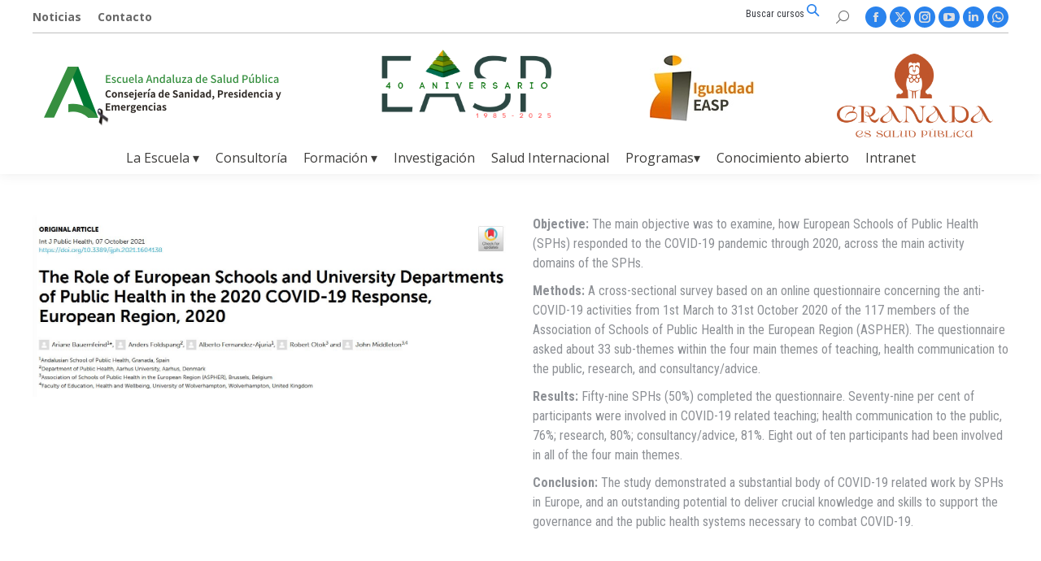

--- FILE ---
content_type: text/html; charset=UTF-8
request_url: https://www.easp.es/project/the-role-of-european-schools-and-university-departments-of-public-health-in-the-2020-covid-19-response-european-region-2020/
body_size: 130667
content:
<!DOCTYPE html>
<!--[if !(IE 6) | !(IE 7) | !(IE 8)  ]><!-->
<html dir="ltr" lang="es" prefix="og: https://ogp.me/ns#" class="no-js">
<!--<![endif]-->
<head>
	<meta charset="UTF-8" />
		<meta name="viewport" content="width=device-width, initial-scale=1, maximum-scale=1, user-scalable=0">
		<meta name="theme-color" content="#2a83ed"/>	<link rel="profile" href="https://gmpg.org/xfn/11" />
	<title>The Role of European Schools and University Departments of Public Health in the 2020 COVID-19 Response, European Region, 2020 | Escuela Andaluza de Salud Pública</title>
	<style>img:is([sizes="auto" i], [sizes^="auto," i]) { contain-intrinsic-size: 3000px 1500px }</style>
	
		<!-- All in One SEO 4.9.1 - aioseo.com -->
	<meta name="robots" content="max-image-preview:large" />
	<meta name="author" content="chigueras"/>
	<link rel="canonical" href="https://www.easp.es/project/the-role-of-european-schools-and-university-departments-of-public-health-in-the-2020-covid-19-response-european-region-2020/" />
	<meta name="generator" content="All in One SEO (AIOSEO) 4.9.1" />
		<meta property="og:locale" content="es_ES" />
		<meta property="og:site_name" content="Escuela Andaluza de Salud Pública" />
		<meta property="og:type" content="article" />
		<meta property="og:title" content="The Role of European Schools and University Departments of Public Health in the 2020 COVID-19 Response, European Region, 2020 | Escuela Andaluza de Salud Pública" />
		<meta property="og:url" content="https://www.easp.es/project/the-role-of-european-schools-and-university-departments-of-public-health-in-the-2020-covid-19-response-european-region-2020/" />
		<meta property="og:image" content="https://www.easp.es/wp-content/uploads/2021/11/IJPH.jpg" />
		<meta property="og:image:secure_url" content="https://www.easp.es/wp-content/uploads/2021/11/IJPH.jpg" />
		<meta property="og:image:width" content="202" />
		<meta property="og:image:height" content="198" />
		<meta property="article:published_time" content="2021-11-11T08:46:33+00:00" />
		<meta property="article:modified_time" content="2021-11-11T08:46:33+00:00" />
		<meta name="twitter:card" content="summary" />
		<meta name="twitter:title" content="The Role of European Schools and University Departments of Public Health in the 2020 COVID-19 Response, European Region, 2020 | Escuela Andaluza de Salud Pública" />
		<meta name="twitter:image" content="https://www.easp.es/wp-content/uploads/2021/11/IJPH.jpg" />
		<script type="application/ld+json" class="aioseo-schema">
			{"@context":"https:\/\/schema.org","@graph":[{"@type":"BreadcrumbList","@id":"https:\/\/www.easp.es\/project\/the-role-of-european-schools-and-university-departments-of-public-health-in-the-2020-covid-19-response-european-region-2020\/#breadcrumblist","itemListElement":[{"@type":"ListItem","@id":"https:\/\/www.easp.es#listItem","position":1,"name":"Home","item":"https:\/\/www.easp.es","nextItem":{"@type":"ListItem","@id":"https:\/\/www.easp.es\/project\/#listItem","name":"Portafolio"}},{"@type":"ListItem","@id":"https:\/\/www.easp.es\/project\/#listItem","position":2,"name":"Portafolio","item":"https:\/\/www.easp.es\/project\/","nextItem":{"@type":"ListItem","@id":"https:\/\/www.easp.es\/project-category\/articulos\/#listItem","name":"Art\u00edculos Cient\u00edficos"},"previousItem":{"@type":"ListItem","@id":"https:\/\/www.easp.es#listItem","name":"Home"}},{"@type":"ListItem","@id":"https:\/\/www.easp.es\/project-category\/articulos\/#listItem","position":3,"name":"Art\u00edculos Cient\u00edficos","item":"https:\/\/www.easp.es\/project-category\/articulos\/","nextItem":{"@type":"ListItem","@id":"https:\/\/www.easp.es\/project-category\/articulos\/investigacion\/#listItem","name":"Investigaci\u00f3n"},"previousItem":{"@type":"ListItem","@id":"https:\/\/www.easp.es\/project\/#listItem","name":"Portafolio"}},{"@type":"ListItem","@id":"https:\/\/www.easp.es\/project-category\/articulos\/investigacion\/#listItem","position":4,"name":"Investigaci\u00f3n","item":"https:\/\/www.easp.es\/project-category\/articulos\/investigacion\/","nextItem":{"@type":"ListItem","@id":"https:\/\/www.easp.es\/project\/the-role-of-european-schools-and-university-departments-of-public-health-in-the-2020-covid-19-response-european-region-2020\/#listItem","name":"The Role of European Schools and University Departments of Public Health in the 2020 COVID-19 Response, European Region, 2020"},"previousItem":{"@type":"ListItem","@id":"https:\/\/www.easp.es\/project-category\/articulos\/#listItem","name":"Art\u00edculos Cient\u00edficos"}},{"@type":"ListItem","@id":"https:\/\/www.easp.es\/project\/the-role-of-european-schools-and-university-departments-of-public-health-in-the-2020-covid-19-response-european-region-2020\/#listItem","position":5,"name":"The Role of European Schools and University Departments of Public Health in the 2020 COVID-19 Response, European Region, 2020","previousItem":{"@type":"ListItem","@id":"https:\/\/www.easp.es\/project-category\/articulos\/investigacion\/#listItem","name":"Investigaci\u00f3n"}}]},{"@type":"Organization","@id":"https:\/\/www.easp.es\/#organization","name":"Escuela Andaluza de Salud P\u00fablica","description":"La Escuela Andaluza de Salud Publica (EASP) es una Empresa Publica dependiente de la Consejeria de Salud de la Junta de Andalucia, creada para la coordinacion y desarrollo de la formacion, la consultoria, la investigacion y la cooperacion internacional en los campos de Salud Publica y Gestion de Servicios Sanitarios","url":"https:\/\/www.easp.es\/","logo":{"@type":"ImageObject","url":"https:\/\/www.easp.es\/img\/logo\/logo_EASP_escritorio2x.png","@id":"https:\/\/www.easp.es\/project\/the-role-of-european-schools-and-university-departments-of-public-health-in-the-2020-covid-19-response-european-region-2020\/#organizationLogo"},"image":{"@id":"https:\/\/www.easp.es\/project\/the-role-of-european-schools-and-university-departments-of-public-health-in-the-2020-covid-19-response-european-region-2020\/#organizationLogo"}},{"@type":"Person","@id":"https:\/\/www.easp.es\/author\/chigueras\/#author","url":"https:\/\/www.easp.es\/author\/chigueras\/","name":"chigueras","image":{"@type":"ImageObject","@id":"https:\/\/www.easp.es\/project\/the-role-of-european-schools-and-university-departments-of-public-health-in-the-2020-covid-19-response-european-region-2020\/#authorImage","url":"https:\/\/secure.gravatar.com\/avatar\/666413a711c30857f83a1244d383433286885c873257d1d96963f904e6d83ee2?s=96&d=mm&r=g","width":96,"height":96,"caption":"chigueras"}},{"@type":"WebPage","@id":"https:\/\/www.easp.es\/project\/the-role-of-european-schools-and-university-departments-of-public-health-in-the-2020-covid-19-response-european-region-2020\/#webpage","url":"https:\/\/www.easp.es\/project\/the-role-of-european-schools-and-university-departments-of-public-health-in-the-2020-covid-19-response-european-region-2020\/","name":"The Role of European Schools and University Departments of Public Health in the 2020 COVID-19 Response, European Region, 2020 | Escuela Andaluza de Salud P\u00fablica","inLanguage":"es-ES","isPartOf":{"@id":"https:\/\/www.easp.es\/#website"},"breadcrumb":{"@id":"https:\/\/www.easp.es\/project\/the-role-of-european-schools-and-university-departments-of-public-health-in-the-2020-covid-19-response-european-region-2020\/#breadcrumblist"},"author":{"@id":"https:\/\/www.easp.es\/author\/chigueras\/#author"},"creator":{"@id":"https:\/\/www.easp.es\/author\/chigueras\/#author"},"image":{"@type":"ImageObject","url":"https:\/\/www.easp.es\/wp-content\/uploads\/2021\/11\/IJPH.jpg","@id":"https:\/\/www.easp.es\/project\/the-role-of-european-schools-and-university-departments-of-public-health-in-the-2020-covid-19-response-european-region-2020\/#mainImage","width":202,"height":198},"primaryImageOfPage":{"@id":"https:\/\/www.easp.es\/project\/the-role-of-european-schools-and-university-departments-of-public-health-in-the-2020-covid-19-response-european-region-2020\/#mainImage"},"datePublished":"2021-11-11T09:46:33+01:00","dateModified":"2021-11-11T09:46:33+01:00"},{"@type":"WebSite","@id":"https:\/\/www.easp.es\/#website","url":"https:\/\/www.easp.es\/","name":"Escuela Andaluza de Salud P\u00fablica","description":"La Escuela Andaluza de Salud Publica (EASP) es una Empresa Publica dependiente de la Consejeria de Salud de la Junta de Andalucia, creada para la coordinacion y desarrollo de la formacion, la consultoria, la investigacion y la cooperacion internacional en los campos de Salud Publica y Gestion de Servicios Sanitarios","inLanguage":"es-ES","publisher":{"@id":"https:\/\/www.easp.es\/#organization"}}]}
		</script>
		<!-- All in One SEO -->

<meta name="dlm-version" content="5.1.6"><link rel='dns-prefetch' href='//platform-api.sharethis.com' />
<link rel='dns-prefetch' href='//www.googletagmanager.com' />
<link rel='dns-prefetch' href='//fonts.googleapis.com' />
<link rel="alternate" type="application/rss+xml" title="Escuela Andaluza de Salud Pública &raquo; Feed" href="https://www.easp.es/feed/" />
<link rel="alternate" type="application/rss+xml" title="Escuela Andaluza de Salud Pública &raquo; Feed de los comentarios" href="https://www.easp.es/comments/feed/" />
		<!-- This site uses the Google Analytics by ExactMetrics plugin v8.7.4 - Using Analytics tracking - https://www.exactmetrics.com/ -->
		<!-- Nota: ExactMetrics no está actualmente configurado en este sitio. El dueño del sitio necesita identificarse usando su cuenta de Google Analytics en el panel de ajustes de ExactMetrics. -->
					<!-- No tracking code set -->
				<!-- / Google Analytics by ExactMetrics -->
		<script>
window._wpemojiSettings = {"baseUrl":"https:\/\/s.w.org\/images\/core\/emoji\/16.0.1\/72x72\/","ext":".png","svgUrl":"https:\/\/s.w.org\/images\/core\/emoji\/16.0.1\/svg\/","svgExt":".svg","source":{"concatemoji":"https:\/\/www.easp.es\/wp-includes\/js\/wp-emoji-release.min.js?ver=b1bcbabc99c511f2f8bf2a01613c93e1"}};
/*! This file is auto-generated */
!function(s,n){var o,i,e;function c(e){try{var t={supportTests:e,timestamp:(new Date).valueOf()};sessionStorage.setItem(o,JSON.stringify(t))}catch(e){}}function p(e,t,n){e.clearRect(0,0,e.canvas.width,e.canvas.height),e.fillText(t,0,0);var t=new Uint32Array(e.getImageData(0,0,e.canvas.width,e.canvas.height).data),a=(e.clearRect(0,0,e.canvas.width,e.canvas.height),e.fillText(n,0,0),new Uint32Array(e.getImageData(0,0,e.canvas.width,e.canvas.height).data));return t.every(function(e,t){return e===a[t]})}function u(e,t){e.clearRect(0,0,e.canvas.width,e.canvas.height),e.fillText(t,0,0);for(var n=e.getImageData(16,16,1,1),a=0;a<n.data.length;a++)if(0!==n.data[a])return!1;return!0}function f(e,t,n,a){switch(t){case"flag":return n(e,"\ud83c\udff3\ufe0f\u200d\u26a7\ufe0f","\ud83c\udff3\ufe0f\u200b\u26a7\ufe0f")?!1:!n(e,"\ud83c\udde8\ud83c\uddf6","\ud83c\udde8\u200b\ud83c\uddf6")&&!n(e,"\ud83c\udff4\udb40\udc67\udb40\udc62\udb40\udc65\udb40\udc6e\udb40\udc67\udb40\udc7f","\ud83c\udff4\u200b\udb40\udc67\u200b\udb40\udc62\u200b\udb40\udc65\u200b\udb40\udc6e\u200b\udb40\udc67\u200b\udb40\udc7f");case"emoji":return!a(e,"\ud83e\udedf")}return!1}function g(e,t,n,a){var r="undefined"!=typeof WorkerGlobalScope&&self instanceof WorkerGlobalScope?new OffscreenCanvas(300,150):s.createElement("canvas"),o=r.getContext("2d",{willReadFrequently:!0}),i=(o.textBaseline="top",o.font="600 32px Arial",{});return e.forEach(function(e){i[e]=t(o,e,n,a)}),i}function t(e){var t=s.createElement("script");t.src=e,t.defer=!0,s.head.appendChild(t)}"undefined"!=typeof Promise&&(o="wpEmojiSettingsSupports",i=["flag","emoji"],n.supports={everything:!0,everythingExceptFlag:!0},e=new Promise(function(e){s.addEventListener("DOMContentLoaded",e,{once:!0})}),new Promise(function(t){var n=function(){try{var e=JSON.parse(sessionStorage.getItem(o));if("object"==typeof e&&"number"==typeof e.timestamp&&(new Date).valueOf()<e.timestamp+604800&&"object"==typeof e.supportTests)return e.supportTests}catch(e){}return null}();if(!n){if("undefined"!=typeof Worker&&"undefined"!=typeof OffscreenCanvas&&"undefined"!=typeof URL&&URL.createObjectURL&&"undefined"!=typeof Blob)try{var e="postMessage("+g.toString()+"("+[JSON.stringify(i),f.toString(),p.toString(),u.toString()].join(",")+"));",a=new Blob([e],{type:"text/javascript"}),r=new Worker(URL.createObjectURL(a),{name:"wpTestEmojiSupports"});return void(r.onmessage=function(e){c(n=e.data),r.terminate(),t(n)})}catch(e){}c(n=g(i,f,p,u))}t(n)}).then(function(e){for(var t in e)n.supports[t]=e[t],n.supports.everything=n.supports.everything&&n.supports[t],"flag"!==t&&(n.supports.everythingExceptFlag=n.supports.everythingExceptFlag&&n.supports[t]);n.supports.everythingExceptFlag=n.supports.everythingExceptFlag&&!n.supports.flag,n.DOMReady=!1,n.readyCallback=function(){n.DOMReady=!0}}).then(function(){return e}).then(function(){var e;n.supports.everything||(n.readyCallback(),(e=n.source||{}).concatemoji?t(e.concatemoji):e.wpemoji&&e.twemoji&&(t(e.twemoji),t(e.wpemoji)))}))}((window,document),window._wpemojiSettings);
</script>
<link rel='stylesheet' id='wpra-lightbox-css' href='https://www.easp.es/wp-content/plugins/wp-rss-aggregator/core/css/jquery-colorbox.css?ver=1.4.33' media='all' />
<link rel='stylesheet' id='layerslider-css' href='https://www.easp.es/wp-content/plugins/LayerSlider/static/layerslider/css/layerslider.css?ver=6.9.2' media='all' />
<link rel='stylesheet' id='ls-google-fonts-css' href='https://fonts.googleapis.com/css?family=Lato:100,300,regular,700,900%7COpen+Sans:300%7CIndie+Flower:regular%7COswald:300,regular,700&#038;subset=latin%2Clatin-ext' media='all' />
<style id='wp-emoji-styles-inline-css'>

	img.wp-smiley, img.emoji {
		display: inline !important;
		border: none !important;
		box-shadow: none !important;
		height: 1em !important;
		width: 1em !important;
		margin: 0 0.07em !important;
		vertical-align: -0.1em !important;
		background: none !important;
		padding: 0 !important;
	}
</style>
<style id='classic-theme-styles-inline-css'>
/*! This file is auto-generated */
.wp-block-button__link{color:#fff;background-color:#32373c;border-radius:9999px;box-shadow:none;text-decoration:none;padding:calc(.667em + 2px) calc(1.333em + 2px);font-size:1.125em}.wp-block-file__button{background:#32373c;color:#fff;text-decoration:none}
</style>
<link rel='stylesheet' id='aioseo/css/src/vue/standalone/blocks/table-of-contents/global.scss-css' href='https://www.easp.es/wp-content/plugins/all-in-one-seo-pack/dist/Lite/assets/css/table-of-contents/global.e90f6d47.css?ver=4.9.1' media='all' />
<link rel='stylesheet' id='wpra-displays-css' href='https://www.easp.es/wp-content/plugins/wp-rss-aggregator/core/css/displays.css?ver=5.0.8' media='all' />
<style id='global-styles-inline-css'>
:root{--wp--preset--aspect-ratio--square: 1;--wp--preset--aspect-ratio--4-3: 4/3;--wp--preset--aspect-ratio--3-4: 3/4;--wp--preset--aspect-ratio--3-2: 3/2;--wp--preset--aspect-ratio--2-3: 2/3;--wp--preset--aspect-ratio--16-9: 16/9;--wp--preset--aspect-ratio--9-16: 9/16;--wp--preset--color--black: #000000;--wp--preset--color--cyan-bluish-gray: #abb8c3;--wp--preset--color--white: #ffffff;--wp--preset--color--pale-pink: #f78da7;--wp--preset--color--vivid-red: #cf2e2e;--wp--preset--color--luminous-vivid-orange: #ff6900;--wp--preset--color--luminous-vivid-amber: #fcb900;--wp--preset--color--light-green-cyan: #7bdcb5;--wp--preset--color--vivid-green-cyan: #00d084;--wp--preset--color--pale-cyan-blue: #8ed1fc;--wp--preset--color--vivid-cyan-blue: #0693e3;--wp--preset--color--vivid-purple: #9b51e0;--wp--preset--color--kb-palette-2: #007932;--wp--preset--color--kb-palette-3: #2b8cd1;--wp--preset--color--kb-palette-4: #d5f4ff;--wp--preset--color--kb-palette-5: #fb6401;--wp--preset--color--kb-palette-1: #116fb2;--wp--preset--color--kb-palette-53: #ffffff;--wp--preset--color--kb-palette-6: #158bb5;--wp--preset--color--kb-palette-7: #888888;--wp--preset--gradient--vivid-cyan-blue-to-vivid-purple: linear-gradient(135deg,rgba(6,147,227,1) 0%,rgb(155,81,224) 100%);--wp--preset--gradient--light-green-cyan-to-vivid-green-cyan: linear-gradient(135deg,rgb(122,220,180) 0%,rgb(0,208,130) 100%);--wp--preset--gradient--luminous-vivid-amber-to-luminous-vivid-orange: linear-gradient(135deg,rgba(252,185,0,1) 0%,rgba(255,105,0,1) 100%);--wp--preset--gradient--luminous-vivid-orange-to-vivid-red: linear-gradient(135deg,rgba(255,105,0,1) 0%,rgb(207,46,46) 100%);--wp--preset--gradient--very-light-gray-to-cyan-bluish-gray: linear-gradient(135deg,rgb(238,238,238) 0%,rgb(169,184,195) 100%);--wp--preset--gradient--cool-to-warm-spectrum: linear-gradient(135deg,rgb(74,234,220) 0%,rgb(151,120,209) 20%,rgb(207,42,186) 40%,rgb(238,44,130) 60%,rgb(251,105,98) 80%,rgb(254,248,76) 100%);--wp--preset--gradient--blush-light-purple: linear-gradient(135deg,rgb(255,206,236) 0%,rgb(152,150,240) 100%);--wp--preset--gradient--blush-bordeaux: linear-gradient(135deg,rgb(254,205,165) 0%,rgb(254,45,45) 50%,rgb(107,0,62) 100%);--wp--preset--gradient--luminous-dusk: linear-gradient(135deg,rgb(255,203,112) 0%,rgb(199,81,192) 50%,rgb(65,88,208) 100%);--wp--preset--gradient--pale-ocean: linear-gradient(135deg,rgb(255,245,203) 0%,rgb(182,227,212) 50%,rgb(51,167,181) 100%);--wp--preset--gradient--electric-grass: linear-gradient(135deg,rgb(202,248,128) 0%,rgb(113,206,126) 100%);--wp--preset--gradient--midnight: linear-gradient(135deg,rgb(2,3,129) 0%,rgb(40,116,252) 100%);--wp--preset--font-size--small: 13px;--wp--preset--font-size--medium: 20px;--wp--preset--font-size--large: 36px;--wp--preset--font-size--x-large: 42px;--wp--preset--spacing--20: 0.44rem;--wp--preset--spacing--30: 0.67rem;--wp--preset--spacing--40: 1rem;--wp--preset--spacing--50: 1.5rem;--wp--preset--spacing--60: 2.25rem;--wp--preset--spacing--70: 3.38rem;--wp--preset--spacing--80: 5.06rem;--wp--preset--shadow--natural: 6px 6px 9px rgba(0, 0, 0, 0.2);--wp--preset--shadow--deep: 12px 12px 50px rgba(0, 0, 0, 0.4);--wp--preset--shadow--sharp: 6px 6px 0px rgba(0, 0, 0, 0.2);--wp--preset--shadow--outlined: 6px 6px 0px -3px rgba(255, 255, 255, 1), 6px 6px rgba(0, 0, 0, 1);--wp--preset--shadow--crisp: 6px 6px 0px rgba(0, 0, 0, 1);}:where(.is-layout-flex){gap: 0.5em;}:where(.is-layout-grid){gap: 0.5em;}body .is-layout-flex{display: flex;}.is-layout-flex{flex-wrap: wrap;align-items: center;}.is-layout-flex > :is(*, div){margin: 0;}body .is-layout-grid{display: grid;}.is-layout-grid > :is(*, div){margin: 0;}:where(.wp-block-columns.is-layout-flex){gap: 2em;}:where(.wp-block-columns.is-layout-grid){gap: 2em;}:where(.wp-block-post-template.is-layout-flex){gap: 1.25em;}:where(.wp-block-post-template.is-layout-grid){gap: 1.25em;}.has-black-color{color: var(--wp--preset--color--black) !important;}.has-cyan-bluish-gray-color{color: var(--wp--preset--color--cyan-bluish-gray) !important;}.has-white-color{color: var(--wp--preset--color--white) !important;}.has-pale-pink-color{color: var(--wp--preset--color--pale-pink) !important;}.has-vivid-red-color{color: var(--wp--preset--color--vivid-red) !important;}.has-luminous-vivid-orange-color{color: var(--wp--preset--color--luminous-vivid-orange) !important;}.has-luminous-vivid-amber-color{color: var(--wp--preset--color--luminous-vivid-amber) !important;}.has-light-green-cyan-color{color: var(--wp--preset--color--light-green-cyan) !important;}.has-vivid-green-cyan-color{color: var(--wp--preset--color--vivid-green-cyan) !important;}.has-pale-cyan-blue-color{color: var(--wp--preset--color--pale-cyan-blue) !important;}.has-vivid-cyan-blue-color{color: var(--wp--preset--color--vivid-cyan-blue) !important;}.has-vivid-purple-color{color: var(--wp--preset--color--vivid-purple) !important;}.has-black-background-color{background-color: var(--wp--preset--color--black) !important;}.has-cyan-bluish-gray-background-color{background-color: var(--wp--preset--color--cyan-bluish-gray) !important;}.has-white-background-color{background-color: var(--wp--preset--color--white) !important;}.has-pale-pink-background-color{background-color: var(--wp--preset--color--pale-pink) !important;}.has-vivid-red-background-color{background-color: var(--wp--preset--color--vivid-red) !important;}.has-luminous-vivid-orange-background-color{background-color: var(--wp--preset--color--luminous-vivid-orange) !important;}.has-luminous-vivid-amber-background-color{background-color: var(--wp--preset--color--luminous-vivid-amber) !important;}.has-light-green-cyan-background-color{background-color: var(--wp--preset--color--light-green-cyan) !important;}.has-vivid-green-cyan-background-color{background-color: var(--wp--preset--color--vivid-green-cyan) !important;}.has-pale-cyan-blue-background-color{background-color: var(--wp--preset--color--pale-cyan-blue) !important;}.has-vivid-cyan-blue-background-color{background-color: var(--wp--preset--color--vivid-cyan-blue) !important;}.has-vivid-purple-background-color{background-color: var(--wp--preset--color--vivid-purple) !important;}.has-black-border-color{border-color: var(--wp--preset--color--black) !important;}.has-cyan-bluish-gray-border-color{border-color: var(--wp--preset--color--cyan-bluish-gray) !important;}.has-white-border-color{border-color: var(--wp--preset--color--white) !important;}.has-pale-pink-border-color{border-color: var(--wp--preset--color--pale-pink) !important;}.has-vivid-red-border-color{border-color: var(--wp--preset--color--vivid-red) !important;}.has-luminous-vivid-orange-border-color{border-color: var(--wp--preset--color--luminous-vivid-orange) !important;}.has-luminous-vivid-amber-border-color{border-color: var(--wp--preset--color--luminous-vivid-amber) !important;}.has-light-green-cyan-border-color{border-color: var(--wp--preset--color--light-green-cyan) !important;}.has-vivid-green-cyan-border-color{border-color: var(--wp--preset--color--vivid-green-cyan) !important;}.has-pale-cyan-blue-border-color{border-color: var(--wp--preset--color--pale-cyan-blue) !important;}.has-vivid-cyan-blue-border-color{border-color: var(--wp--preset--color--vivid-cyan-blue) !important;}.has-vivid-purple-border-color{border-color: var(--wp--preset--color--vivid-purple) !important;}.has-vivid-cyan-blue-to-vivid-purple-gradient-background{background: var(--wp--preset--gradient--vivid-cyan-blue-to-vivid-purple) !important;}.has-light-green-cyan-to-vivid-green-cyan-gradient-background{background: var(--wp--preset--gradient--light-green-cyan-to-vivid-green-cyan) !important;}.has-luminous-vivid-amber-to-luminous-vivid-orange-gradient-background{background: var(--wp--preset--gradient--luminous-vivid-amber-to-luminous-vivid-orange) !important;}.has-luminous-vivid-orange-to-vivid-red-gradient-background{background: var(--wp--preset--gradient--luminous-vivid-orange-to-vivid-red) !important;}.has-very-light-gray-to-cyan-bluish-gray-gradient-background{background: var(--wp--preset--gradient--very-light-gray-to-cyan-bluish-gray) !important;}.has-cool-to-warm-spectrum-gradient-background{background: var(--wp--preset--gradient--cool-to-warm-spectrum) !important;}.has-blush-light-purple-gradient-background{background: var(--wp--preset--gradient--blush-light-purple) !important;}.has-blush-bordeaux-gradient-background{background: var(--wp--preset--gradient--blush-bordeaux) !important;}.has-luminous-dusk-gradient-background{background: var(--wp--preset--gradient--luminous-dusk) !important;}.has-pale-ocean-gradient-background{background: var(--wp--preset--gradient--pale-ocean) !important;}.has-electric-grass-gradient-background{background: var(--wp--preset--gradient--electric-grass) !important;}.has-midnight-gradient-background{background: var(--wp--preset--gradient--midnight) !important;}.has-small-font-size{font-size: var(--wp--preset--font-size--small) !important;}.has-medium-font-size{font-size: var(--wp--preset--font-size--medium) !important;}.has-large-font-size{font-size: var(--wp--preset--font-size--large) !important;}.has-x-large-font-size{font-size: var(--wp--preset--font-size--x-large) !important;}
:where(.wp-block-post-template.is-layout-flex){gap: 1.25em;}:where(.wp-block-post-template.is-layout-grid){gap: 1.25em;}
:where(.wp-block-columns.is-layout-flex){gap: 2em;}:where(.wp-block-columns.is-layout-grid){gap: 2em;}
:root :where(.wp-block-pullquote){font-size: 1.5em;line-height: 1.6;}
</style>
<link rel='stylesheet' id='contact-form-7-css' href='https://www.easp.es/wp-content/plugins/contact-form-7/includes/css/styles.css?ver=6.1.4' media='all' />
<link rel='stylesheet' id='ctf_styles-css' href='https://www.easp.es/wp-content/plugins/custom-twitter-feeds/css/ctf-styles.min.css?ver=2.3.1' media='all' />
<link rel='stylesheet' id='email-subscribers-css' href='https://www.easp.es/wp-content/plugins/email-subscribers/lite/public/css/email-subscribers-public.css?ver=5.9.11' media='all' />
<link rel='stylesheet' id='tiptipcss-css' href='https://www.easp.es/wp-content/plugins/pricing-table/css/site/common.css?ver=b1bcbabc99c511f2f8bf2a01613c93e1' media='all' />
<link rel='stylesheet' id='theme-my-login-css' href='https://www.easp.es/wp-content/plugins/theme-my-login/assets/styles/theme-my-login.min.css?ver=7.1.14' media='all' />
<link rel='stylesheet' id='recent-facebook-posts-css-css' href='https://www.easp.es/wp-content/plugins/recent-facebook-posts/assets/css/default.min.css?ver=2.0.14' media='all' />
<link rel='stylesheet' id='the7-font-css' href='https://www.easp.es/wp-content/themes/dt-the7/fonts/icomoon-the7-font/icomoon-the7-font.min.css?ver=12.1.1' media='all' />
<link rel='stylesheet' id='the7-awesome-fonts-css' href='https://www.easp.es/wp-content/themes/dt-the7/fonts/FontAwesome/css/all.min.css?ver=12.1.1' media='all' />
<link rel='stylesheet' id='the7-awesome-fonts-back-css' href='https://www.easp.es/wp-content/themes/dt-the7/fonts/FontAwesome/back-compat.min.css?ver=12.1.1' media='all' />
<link rel='stylesheet' id='the7-Defaults-css' href='https://www.easp.es/wp-content/uploads/smile_fonts/Defaults/Defaults.css?ver=b1bcbabc99c511f2f8bf2a01613c93e1' media='all' />
<link rel='stylesheet' id='newsletter-css' href='https://www.easp.es/wp-content/plugins/newsletter/style.css?ver=9.0.9' media='all' />
<link rel='stylesheet' id='js_composer_front-css' href='https://www.easp.es/wp-content/plugins/js_composer/assets/css/js_composer.min.css?ver=8.6.1' media='all' />
<link rel='stylesheet' id='dt-web-fonts-css' href='https://fonts.googleapis.com/css?family=Open+Sans:300,400,600,700%7CRoboto:400,600,700%7CRoboto+Condensed:400,600,700' media='all' />
<link rel='stylesheet' id='dt-main-css' href='https://www.easp.es/wp-content/themes/dt-the7/css/main.min.css?ver=12.1.1' media='all' />
<link rel='stylesheet' id='the7-custom-scrollbar-css' href='https://www.easp.es/wp-content/themes/dt-the7/lib/custom-scrollbar/custom-scrollbar.min.css?ver=12.1.1' media='all' />
<link rel='stylesheet' id='the7-wpbakery-css' href='https://www.easp.es/wp-content/themes/dt-the7/css/wpbakery.min.css?ver=12.1.1' media='all' />
<link rel='stylesheet' id='the7-core-css' href='https://www.easp.es/wp-content/plugins/dt-the7-core/assets/css/post-type.min.css?ver=2.7.12' media='all' />
<link rel='stylesheet' id='the7-css-vars-css' href='https://www.easp.es/wp-content/uploads/the7-css/css-vars.css?ver=4443a10d1495' media='all' />
<link rel='stylesheet' id='dt-custom-css' href='https://www.easp.es/wp-content/uploads/the7-css/custom.css?ver=4443a10d1495' media='all' />
<link rel='stylesheet' id='dt-media-css' href='https://www.easp.es/wp-content/uploads/the7-css/media.css?ver=4443a10d1495' media='all' />
<link rel='stylesheet' id='the7-mega-menu-css' href='https://www.easp.es/wp-content/uploads/the7-css/mega-menu.css?ver=4443a10d1495' media='all' />
<link rel='stylesheet' id='the7-elements-albums-portfolio-css' href='https://www.easp.es/wp-content/uploads/the7-css/the7-elements-albums-portfolio.css?ver=4443a10d1495' media='all' />
<link rel='stylesheet' id='the7-elements-css' href='https://www.easp.es/wp-content/uploads/the7-css/post-type-dynamic.css?ver=4443a10d1495' media='all' />
<link rel='stylesheet' id='style-css' href='https://www.easp.es/wp-content/themes/dt-the7-child/style.css?ver=12.1.1' media='all' />
<style id='kadence-blocks-global-variables-inline-css'>
:root {--global-kb-font-size-sm:clamp(0.8rem, 0.73rem + 0.217vw, 0.9rem);--global-kb-font-size-md:clamp(1.1rem, 0.995rem + 0.326vw, 1.25rem);--global-kb-font-size-lg:clamp(1.75rem, 1.576rem + 0.543vw, 2rem);--global-kb-font-size-xl:clamp(2.25rem, 1.728rem + 1.63vw, 3rem);--global-kb-font-size-xxl:clamp(2.5rem, 1.456rem + 3.26vw, 4rem);--global-kb-font-size-xxxl:clamp(2.75rem, 0.489rem + 7.065vw, 6rem);}:root {--global-palette1: #3182CE;--global-palette2: #2B6CB0;--global-palette3: #1A202C;--global-palette4: #2D3748;--global-palette5: #4A5568;--global-palette6: #718096;--global-palette7: #EDF2F7;--global-palette8: #F7FAFC;--global-palette9: #ffffff;}
</style>
<style id="kadence_blocks_palette_css">:root .has-kb-palette-2-color{color:#007932}:root .has-kb-palette-2-background-color{background-color:#007932}:root .has-kb-palette-3-color{color:#2b8cd1}:root .has-kb-palette-3-background-color{background-color:#2b8cd1}:root .has-kb-palette-4-color{color:#d5f4ff}:root .has-kb-palette-4-background-color{background-color:#d5f4ff}:root .has-kb-palette-5-color{color:#fb6401}:root .has-kb-palette-5-background-color{background-color:#fb6401}:root .has-kb-palette-1-color{color:#116fb2}:root .has-kb-palette-1-background-color{background-color:#116fb2}:root .has-kb-palette-53-color{color:#ffffff}:root .has-kb-palette-53-background-color{background-color:#ffffff}:root .has-kb-palette-6-color{color:#158bb5}:root .has-kb-palette-6-background-color{background-color:#158bb5}:root .has-kb-palette-7-color{color:#888888}:root .has-kb-palette-7-background-color{background-color:#888888}</style><script src="https://www.easp.es/wp-includes/js/jquery/jquery.min.js?ver=3.7.1" id="jquery-core-js"></script>
<script src="https://www.easp.es/wp-includes/js/jquery/jquery-migrate.min.js?ver=3.4.1" id="jquery-migrate-js"></script>
<script id="layerslider-greensock-js-extra">
var LS_Meta = {"v":"6.9.2"};
</script>
<script src="https://www.easp.es/wp-content/plugins/LayerSlider/static/layerslider/js/greensock.js?ver=1.19.0" id="layerslider-greensock-js"></script>
<script src="https://www.easp.es/wp-content/plugins/LayerSlider/static/layerslider/js/layerslider.kreaturamedia.jquery.js?ver=6.9.2" id="layerslider-js"></script>
<script src="https://www.easp.es/wp-content/plugins/LayerSlider/static/layerslider/js/layerslider.transitions.js?ver=6.9.2" id="layerslider-transitions-js"></script>
<script src="//platform-api.sharethis.com/js/sharethis.js?ver=8.5.3#property=63a1804eb92caa0012f80f20&amp;product=gdpr-compliance-tool-v2&amp;source=simple-share-buttons-adder-wordpress" id="simple-share-buttons-adder-mu-js"></script>
<script id="dt-above-fold-js-extra">
var dtLocal = {"themeUrl":"https:\/\/www.easp.es\/wp-content\/themes\/dt-the7","passText":"Para ver esta publicaci\u00f3n protegida, introduce la contrase\u00f1a debajo:","moreButtonText":{"loading":"Cargando...","loadMore":"Cargar m\u00e1s"},"postID":"323360","ajaxurl":"https:\/\/www.easp.es\/wp-admin\/admin-ajax.php","REST":{"baseUrl":"https:\/\/www.easp.es\/wp-json\/the7\/v1","endpoints":{"sendMail":"\/send-mail"}},"contactMessages":{"required":"One or more fields have an error. Please check and try again.","terms":"Please accept the privacy policy.","fillTheCaptchaError":"Please, fill the captcha."},"captchaSiteKey":"","ajaxNonce":"f8ae334e14","pageData":"","themeSettings":{"smoothScroll":"on","lazyLoading":false,"desktopHeader":{"height":140},"ToggleCaptionEnabled":"disabled","ToggleCaption":"Navigation","floatingHeader":{"showAfter":150,"showMenu":false,"height":100,"logo":{"showLogo":true,"html":"","url":"https:\/\/www.easp.es\/"}},"topLine":{"floatingTopLine":{"logo":{"showLogo":false,"html":""}}},"mobileHeader":{"firstSwitchPoint":760,"secondSwitchPoint":760,"firstSwitchPointHeight":150,"secondSwitchPointHeight":150,"mobileToggleCaptionEnabled":"disabled","mobileToggleCaption":"Men\u00fa"},"stickyMobileHeaderFirstSwitch":{"logo":{"html":"<img class=\" preload-me\" src=\"https:\/\/www.easp.es\/wp-content\/uploads\/2022\/08\/Logo_EASP_movil.png\" srcset=\"https:\/\/www.easp.es\/wp-content\/uploads\/2022\/08\/Logo_EASP_movil.png 223w, https:\/\/www.easp.es\/wp-content\/uploads\/2022\/08\/logo_EASP_movil_retina.png 446w\" width=\"223\" height=\"40\"   sizes=\"223px\" alt=\"Escuela Andaluza de Salud P\u00fablica\" \/>"}},"stickyMobileHeaderSecondSwitch":{"logo":{"html":"<img class=\" preload-me\" src=\"https:\/\/www.easp.es\/wp-content\/uploads\/2022\/08\/Logo_EASP_movil.png\" srcset=\"https:\/\/www.easp.es\/wp-content\/uploads\/2022\/08\/Logo_EASP_movil.png 223w, https:\/\/www.easp.es\/wp-content\/uploads\/2022\/08\/logo_EASP_movil_retina.png 446w\" width=\"223\" height=\"40\"   sizes=\"223px\" alt=\"Escuela Andaluza de Salud P\u00fablica\" \/>"}},"sidebar":{"switchPoint":970},"boxedWidth":"1320px"},"VCMobileScreenWidth":"768"};
var dtShare = {"shareButtonText":{"facebook":"Compartir en Facebook","twitter":"Share on X","pinterest":"Tweet","linkedin":"Compartir en Linkedin","whatsapp":"Compartir en Whatsapp"},"overlayOpacity":"85"};
</script>
<script src="https://www.easp.es/wp-content/themes/dt-the7/js/above-the-fold.min.js?ver=12.1.1" id="dt-above-fold-js"></script>

<!-- Fragmento de código de la etiqueta de Google (gtag.js) añadida por Site Kit -->
<!-- Fragmento de código de Google Analytics añadido por Site Kit -->
<script src="https://www.googletagmanager.com/gtag/js?id=GT-K8M7SNK" id="google_gtagjs-js" async></script>
<script id="google_gtagjs-js-after">
window.dataLayer = window.dataLayer || [];function gtag(){dataLayer.push(arguments);}
gtag("set","linker",{"domains":["www.easp.es"]});
gtag("js", new Date());
gtag("set", "developer_id.dZTNiMT", true);
gtag("config", "GT-K8M7SNK");
</script>
<script></script><meta name="generator" content="Powered by LayerSlider 6.9.2 - Multi-Purpose, Responsive, Parallax, Mobile-Friendly Slider Plugin for WordPress." />
<!-- LayerSlider updates and docs at: https://layerslider.kreaturamedia.com -->
<link rel="https://api.w.org/" href="https://www.easp.es/wp-json/" /><link rel="alternate" title="JSON" type="application/json" href="https://www.easp.es/wp-json/wp/v2/dt_portfolio/323360" /><link rel="EditURI" type="application/rsd+xml" title="RSD" href="https://www.easp.es/xmlrpc.php?rsd" />

<link rel='shortlink' href='https://www.easp.es/?p=323360' />
<link rel="alternate" title="oEmbed (JSON)" type="application/json+oembed" href="https://www.easp.es/wp-json/oembed/1.0/embed?url=https%3A%2F%2Fwww.easp.es%2Fproject%2Fthe-role-of-european-schools-and-university-departments-of-public-health-in-the-2020-covid-19-response-european-region-2020%2F" />
<link rel="alternate" title="oEmbed (XML)" type="text/xml+oembed" href="https://www.easp.es/wp-json/oembed/1.0/embed?url=https%3A%2F%2Fwww.easp.es%2Fproject%2Fthe-role-of-european-schools-and-university-departments-of-public-health-in-the-2020-covid-19-response-european-region-2020%2F&#038;format=xml" />
<meta name="generator" content="Site Kit by Google 1.158.0" /><!-- start Simple Custom CSS and JS -->
<style>
.page-id-318653 #main, .page-id-319431 #main {
    padding: 0;
}

.page-id-318653 #main > .wf-wrap, .page-id-319431 #main > .wf-wrap {
    padding: 0;
}

.page-id-318653 .classic-header .navigation , .page-id-319431 .classic-header .navigation{
    margin: 14px 0 14px 0;
}



.p-peque-base{
  line-height:1.2em;
  color:#4C4B4B;
  font-size:14px;
}

.botonlista a.uagb-buttons-repeater {
    text-decoration: none;
    margin-bottom:10px;
}

a.kt-button.button.kt-btn-0-action.kt-btn-size-small.kt-btn-style-basic.kt-btn-svg-show-always.kt-btn-has-text-true.kt-btn-has-svg-false.boton-basico {
    white-space: pre-wrap;
    line-height: 1.3em;
}

a.kt-button.button.kt-btn-0-action.kt-btn-size-small.kt-btn-style-basic.kt-btn-svg-show-always.kt-btn-has-text-true.kt-btn-has-svg-false.boton-lista,
a.kt-button.button.kt-btn-0-action.kt-btn-size-small.kt-btn-style-basic.kt-btn-svg-show-always.kt-btn-has-text-true.kt-btn-has-svg-false.boton-categoria,
a.kt-button.button.kt-btn-0-action.kt-btn-size-small.kt-btn-style-basic.kt-btn-svg-show-always.kt-btn-has-text-true.kt-btn-has-svg-false.boton-menu-vertical
{
    white-space: pre-wrap;
    line-height: 1.3em;
}


a.kt-button.button.kt-btn-0-action.kt-btn-size-small.kt-btn-style-basic.kt-btn-svg-show-always.kt-btn-has-text-true.kt-btn-has-svg-false.boton-categoria{
   vertical-align:center;
}


a.boton-menu span.kt-btn-inner-text  {
    color: #116FB2;
  text-align:center;
  text-transform:uppercase;
 }

a.boton-lista span.kt-btn-inner-text, a.boton-menu span.kt-btn-inner-text, a.boton-menu-vertical span.kt-btn-inner-text  {
    color: #116FB2;
  text-align:left !important;
 }


a:hover .boton-lista span.kt-btn-inner-text.boton-lista, a:hover .boton-lista span.kt-btn-inner-text.boton-menu, a:hover .boton-lista span.kt-btn-inner-text.boton-menu-vertical{
    color: #fff;
}

a:visited .boton-lista span.kt-btn-inner-text.boton-lista, a:visited .boton-lista span.kt-btn-inner-text.boton-menu, , a:visited .boton-lista span.kt-btn-inner-text.boton-menu-vertical {
    color: #116FB2;
}

.boton-lista {
  margin-bottom:10px;
  text-align:left;
}



a.kt-button.button.kt-btn-0-action.kt-btn-size-small.kt-btn-style-basic.kt-btn-svg-show-always.kt-btn-has-text-true.kt-btn-has-svg-false.boton-lista {
    justify-content: left;
   -webkit-justify-content: left !important;
}



.boton-menu {
  margin-right:10px;
}


.page-id-318653 #sidebar{
  margin-left:-50px;
  padding:60px 0 60px 0;
}




/*Caja portafolio grid*/



.page-id-318653 article.entry.content-bg.loop-entry, .page-id-319431 article.entry.content-bg.loop-entry  {
    /* border: 1px solid #ccc; */
    border-radius: 8px;
  width: [object Object]px; 
	height: [object Object]px; 
	background: #ffffff; 
	box-shadow: 0 0 16px rgba(0, 0, 0, 0.1)  ; 
	-webkit-box-shadow: 0 0 16px rgba(0, 0, 0, 0.1)  ; 
	-moz-box-shadow: 0 0 16px rgba(0, 0, 0, 0.1)  ; 
    
}

.page-id-318653 .loop-entry .post-thumbnail img, .page-id-319431 .loop-entry .post-thumbnail img {
    border-radius: 8px;
    -webkit-flex: 1;
    flex: 1;
    height: 100%;
    -o-object-fit: cover;
    object-fit: cover;
    width: 100%;
    margin: 0;
}

a.boton-categoria span.kt-btn-inner-text  {
    color: #000000;
    text-align:center;
    padding:20px 0;
  min-height:70px;
  font-size:17px;
  line-height:1.3em;
  }


.dt_portfolio-template .ssba, .ssba a {
       display:none;
}

.project-info-box {
    display: none !important;
}

.ssba-classic-2.ssba.ssbp-wrap.left.ssbp--theme-1 {
    display: none;
}


.uagb-post__text .uagb-post__title {
    padding: 40px 40px 0 40px;
}

.uagb-post-grid .uagb-post__cta {
    margin-bottom: 40px;
    border: none;
    display: inline-block;
    margin-left: 40px;
}
</style>
<!-- end Simple Custom CSS and JS -->
<script type="text/javascript">
(function(url){
	if(/(?:Chrome\/26\.0\.1410\.63 Safari\/537\.31|WordfenceTestMonBot)/.test(navigator.userAgent)){ return; }
	var addEvent = function(evt, handler) {
		if (window.addEventListener) {
			document.addEventListener(evt, handler, false);
		} else if (window.attachEvent) {
			document.attachEvent('on' + evt, handler);
		}
	};
	var removeEvent = function(evt, handler) {
		if (window.removeEventListener) {
			document.removeEventListener(evt, handler, false);
		} else if (window.detachEvent) {
			document.detachEvent('on' + evt, handler);
		}
	};
	var evts = 'contextmenu dblclick drag dragend dragenter dragleave dragover dragstart drop keydown keypress keyup mousedown mousemove mouseout mouseover mouseup mousewheel scroll'.split(' ');
	var logHuman = function() {
		if (window.wfLogHumanRan) { return; }
		window.wfLogHumanRan = true;
		var wfscr = document.createElement('script');
		wfscr.type = 'text/javascript';
		wfscr.async = true;
		wfscr.src = url + '&r=' + Math.random();
		(document.getElementsByTagName('head')[0]||document.getElementsByTagName('body')[0]).appendChild(wfscr);
		for (var i = 0; i < evts.length; i++) {
			removeEvent(evts[i], logHuman);
		}
	};
	for (var i = 0; i < evts.length; i++) {
		addEvent(evts[i], logHuman);
	}
})('//www.easp.es/?wordfence_lh=1&hid=FF08BBABB21AD4E68A07A67E150BB113');
</script><meta property="og:site_name" content="Escuela Andaluza de Salud Pública" />
<meta property="og:title" content="The Role of European Schools and University Departments of Public Health in the 2020 COVID-19 Response, European Region, 2020" />
<meta property="og:image" content="https://www.easp.es/wp-content/uploads/2021/11/IJPH.jpg" />
<meta property="og:url" content="https://www.easp.es/project/the-role-of-european-schools-and-university-departments-of-public-health-in-the-2020-covid-19-response-european-region-2020/" />
<meta property="og:type" content="article" />
<meta name="generator" content="Powered by WPBakery Page Builder - drag and drop page builder for WordPress."/>
<link rel="icon" href="https://www.easp.es/wp-content/uploads/2022/08/favicon-junta-16x16-1.png" type="image/png" sizes="16x16"/><link rel="icon" href="https://www.easp.es/wp-content/uploads/2022/08/favicon-junta-32x32-1.png" type="image/png" sizes="32x32"/><style type="text/css" data-type="vc_shortcodes-default-css">.vc_do_btn{margin-bottom:22px;}</style><noscript><style> .wpb_animate_when_almost_visible { opacity: 1; }</style></noscript><style id='the7-custom-inline-css' type='text/css'>
.wf-float-left {
    /*float: right;*/
}

.mini-nav {
    float: right; 
}

body {
    background: none;
   /*background: #94c2e3 url("http://www.easp.es/wp-content/themes/dt-the7/inc/presets/images/full/skin1.general-boxed-bg-image.jpg") repeat;*/
}

#main-nav > li > a, #main-nav > li > a > span {
    color: #373a41;
    font: 16px/34px "Roboto Condensed",Helvetica,Arial,Verdana,sans-serif;
    text-transform: none;
}

html, body, body.page, .wf-container > *, #main ul.products > *, .woocommerce-page #main ul.products > *, #main .woocommerce ul.products > *, #main .woocommerce-page ul.products > *, .upsells.products .products > *, .related.products .products > *, .gform_wrapper .top_label .gfield_label {
    color: #8d9095;
    font: 16px/24px "Roboto Condensed",Helvetica,Arial,Verdana,sans-serif;
    word-spacing: normal;
}

h3, h2.entry-title, .fancy-subtitle, .comments-title, .woocommerce-tabs h2, .related.products h2, .upsells.products h2, h3.gform_title, .gform_wrapper h3.gform_title, .woocommerce .cart-collaterals h2, .woocommerce-page .cart-collaterals h2 {
    color: #373a41;
    font: 24px/30px "Roboto Condensed",Helvetica,Arial,Verdana,sans-serif;
    text-transform: none;
}

h1 {
    color: #373a41;
    font: 300 51px/60px "Roboto Condensed",Helvetica,Arial,Verdana,sans-serif;
    text-transform: none;
}

h4, .page h4, .widget-title, .rollover-content h2.entry-title, .flex-caption h2, .gform_wrapper .gsection .gfield_label, .gform_wrapper h2.gsection_title {
    color: #373a41;
    font: 18px/24px "Roboto Condensed",Helvetica,Arial,Verdana,sans-serif;
    text-transform: none;
}

h6 {
    color: #373a41;
    font: 14px/22px "Roboto Condensed",Helvetica,Arial,Verdana,sans-serif;
    text-transform: none;
}

.dt-btn-l {
    font: 17px/39px "Roboto Condensed",Helvetica,Arial,Verdana,sans-serif;
    padding-left: 13px;
    padding-right: 13px;
    text-transform: none;
}

.dt-btn.btn-red, .content .dt-btn.btn-red, #main-slideshow .tp-button.red, #main-slideshow .purchase.red {
    background-color: #d73b37;
    color: #ffffff;
    font: 18px/30px "Roboto Condensed",Helvetica,Arial,Verdana,sans-serif;
    font-weight: bold;
}

button, input[type="button"], input[type="reset"], input[type="submit"], .dt-form button, .dt-form input[type="button"], .dt-form input[type="reset"], .dt-form input[type="submit"], .dt-btn-m, input.dt-btn-m[type="submit"], #main #pricing-table .plan .signup, #main #shaon-pricing-table a.signup, #main .minimal .pt-button, #main .gform_wrapper .gform_footer input.button, #main .gform_wrapper .gform_footer input[type="submit"], form.mc4wp-form input[type="submit"], #main .woocommerce button.button, div.mc4wp-form button[type="submit"] {
    font: 16px/30px "Roboto Condensed",Helvetica,Arial,Verdana,sans-serif;
    padding-left: 10px;
    padding-right: 10px;
    text-transform: none;
}

#page.boxed {
    box-shadow: 0 0 12px rgba(0, 0, 0, 0.15);
    margin: 20px auto;
    max-width: 1320px;
    border-top-left-radius: 10px;
    border-top-right-radius: 10px;
    border-bottom-left-radius: 10px;
    border-bottom-right-radius: 10px;
}

.sub-nav, .dl-menuwrapper ul, #header .mini-search .field {
    background-color: #f1f2f3;
}

.wf-wrap {
    margin: 0 auto;
    max-width: none;
    padding: 0 40px;
}

#bottom-bar {
    background: #333333 none repeat scroll center top;
    border-top: 1px solid rgba(218, 222, 225, 0.85);
    color: #ffffff;
    font-size: 12px;
}

#bottom-bar a, #bottom-bar .mini-nav .customSelect {
    color: #ffffff;
}

#bottom-bar div h6 {
    color: #ffffff;
}

#top-bar .mini-nav a:hover, #bottom-bar .mini-nav a:hover {
    text-decoration: underline;
    color:#333333;
}

.logo-classic-centered .navigation-holder, .logo-classic .navigation-holder, .logo-classic #main-nav > li, .logo-classic-centered #main-nav > li {
    background-color: #e3e1e1;
    border-color: rgba(106, 110, 113, 0.18);
}

.logo-classic nav::before, .logo-classic nav::after {
    border-top: 1px solid;
    clear: both;
    content: "";
    display: table;
}

.logo-classic .navigation-holder > div, .logo-center .navigation-holder > div, .logo-classic-centered .navigation-holder > div {
    padding: 0;
}

#footer {
    background: #f7f7f8 none repeat scroll center top;
    border-top: 1px solid rgba(218, 222, 225, 0.85);
}

.single .post-thumbnail img {
    width: 35%;
}

.zona_video {
    background-color: #f0f0f0;
}

.zona_video h3 {
    font-size: 30px;
}

.contenedor_minuto_experto {
    text-align: right;
}

.boton_zona_video {
    width: 100%;
    max-width: 130px;
    text-align: center;
}

.boton_zona_video.tipo_1 {
    background-color: #76c354 !important;
}

.boton_zona_video.tipo_2 {
    background-color: #e58d31 !important;
}

.boton_zona_video.tipo_3 {
    background-color: #42bed4 !important;
}

.boton_zona_video.tipo_4 {
    background-color: #ac58be !important;
}

.boton_zona_video.tipo_5 {
    background-color: #5eab3c !important;
}

.boton_zona_video.tipo_6 {
    background-color: #77bd57 !important;
}

.boton_zona_video.tipo_7 {
    background-color: #8bcb6e !important;
}

.boton_zona_video.tipo_8 {
    background-color: #a2dc88 !important;
}

.tipo_9 a {
    background-color: #8ac731 !important;
}

.suscribete, .formulario_suscripcion, .formulario_suscripcion .es_lablebox, .formulario_suscripcion .es_textbox, .formulario_suscripcion .es_button {
    float: left;
}

.suscribete {
    margin-top: 5px;
}

.formulario_suscripcion .es_lablebox {
    margin-top: 6px;
}

.formulario_suscripcion, .formulario_suscripcion .es_button {
    margin-left: 8px;
}

.formulario_suscripcion .es_textbox {
    margin-left: 4px;
}

.formulario_suscripcion .es_button {
    padding: 0px;
    margin-top: 3px;
}

.formulario_suscripcion .es_button input {
    width: 90px;
}

.formulario_suscripcion .es_msg {
    display: none;
}

.rrss-pie {
    display: inline;
    margin-left: 6px;
}

.branding a .preload-me {
    max-width: 100%;
}

.invisible {
   visibility:hidden;
}

/************************************* Estilos Convenios y Alianzas ********************************************/

.columna-convenios-alianzas {
    padding: 0 2%;
}

.menu-convenios-alianzas .universidades, .menu-convenios-alianzas .sociedades-cientificas-profesionales, .menu-convenios-alianzas .laboratorios-farmaceuticos, .menu-convenios-alianzas .otras-instituciones-sanitarias {
    background-color: #f0f0f0;
    background-repeat: repeat-x;
    background-position: left bottom;
    width: 15.66666667%;
}

.menu-convenios-alianzas .universidades:hover, .menu-convenios-alianzas .universidades:focus {
    background-color: #bd9eff;
}

.menu-convenios-alianzas .sociedades-cientificas-profesionales:hover, .menu-convenios-alianzas .sociedades-cientificas-profesionales:focus {
    background-color: #38ff90;
}

.menu-convenios-alianzas .laboratorios-farmaceuticos:hover, .menu-convenios-alianzas .laboratorios-farmaceuticos:focus {
    background-color: #ffe000;
}

.menu-convenios-alianzas .otras-instituciones-sanitarias:hover, .menu-convenios-alianzas .otras-instituciones-sanitarias:focus {
    background-color: #ff7d87;
}

.menu-convenios-alianzas .universidades h3 a, .menu-convenios-alianzas .sociedades-cientificas-profesionales h3 a, .menu-convenios-alianzas .laboratorios-farmaceuticos h3 a, .menu-convenios-alianzas .otras-instituciones-sanitarias h3 a {
    color: #485862;
    font-size: 20px;
}

.menu-convenios-alianzas .universidades:hover h3 a, .menu-convenios-alianzas .universidades:focus h3 a, .menu-convenios-alianzas .sociedades-cientificas-profesionales:hover h3 a, .menu-convenios-alianzas .sociedades-cientificas-profesionales:focus h3 a, .menu-convenios-alianzas .laboratorios-farmaceuticos:hover h3 a, .menu-convenios-alianzas .laboratorios-farmaceuticos:focus h3 a, .menu-convenios-alianzas .otras-instituciones-sanitarias:hover h3 a, .menu-convenios-alianzas .otras-instituciones-sanitarias:focus h3 a {
    color: #fff;
}

.menu-convenios-alianzas .sociedades-cientificas-profesionales, .menu-convenios-alianzas .laboratorios-farmaceuticos, .menu-convenios-alianzas .otras-instituciones-sanitarias {
    margin-left: 1%;
}

.menu-convenios-alianzas.movil .universidades, .menu-convenios-alianzas.movil .sociedades-cientificas-profesionales, .menu-convenios-alianzas.movil .laboratorios-farmaceuticos, .menu-convenios-alianzas.movil .otras-instituciones-sanitarias {
    width: 32.33333333%;
}

.menu-convenios-alianzas.movil .laboratorios-farmaceuticos {
    margin: 0;   
}

.menu-convenios-alianzas.peque .universidades, .menu-convenios-alianzas.peque .sociedades-cientificas-profesionales, .menu-convenios-alianzas.peque .laboratorios-farmaceuticos, .menu-convenios-alianzas.peque .otras-instituciones-sanitarias {
    width: 100%;
    margin: 0;
}

.menu-convenios-alianzas .universidades .vc_column-inner, .menu-convenios-alianzas .sociedades-cientificas-profesionales .vc_column-inner, .menu-convenios-alianzas .laboratorios-farmaceuticos .vc_column-inner, .menu-convenios-alianzas .otras-instituciones-sanitarias .vc_column-inner {
    background-repeat: no-repeat;
    background-position: 9% 50%;
    min-height: 133px;
}

.menu-convenios-alianzas .universidades {
    background-image: url("https://www.easp.es/wp-content/uploads/2018/02/convenios-alianzas-borde-universidades.png");
}

.menu-convenios-alianzas .universidades .vc_column-inner {
    background-image: url("https://www.easp.es/wp-content/uploads/2018/02/convenios-alianzas-universidades.png");
}

.menu-convenios-alianzas .universidades:hover .vc_column-inner, .menu-convenios-alianzas .universidades:focus .vc_column-inner {
    background-image: url("https://www.easp.es/wp-content/uploads/2018/02/convenios-alianzas-universidades-blanco.png");
}

.menu-convenios-alianzas .sociedades-cientificas-profesionales {
    background-image: url("https://www.easp.es/wp-content/uploads/2018/02/convenios-alianzas-borde-sociedades-cientificas-profesionales.png");
}

.menu-convenios-alianzas .sociedades-cientificas-profesionales .vc_column-inner {
    background-image: url("https://www.easp.es/wp-content/uploads/2018/02/convenios-alianzas-sociedades-cientificas-profesionales.png");
}

.menu-convenios-alianzas .sociedades-cientificas-profesionales:hover .vc_column-inner, .menu-convenios-alianzas .sociedades-cientificas-profesionales:focus .vc_column-inner {
    background-image: url("https://www.easp.es/wp-content/uploads/2018/02/convenios-alianzas-sociedades-cientificas-profesionales-blanco.png");
}

.menu-convenios-alianzas .laboratorios-farmaceuticos {
    background-image: url("https://www.easp.es/wp-content/uploads/2018/02/convenios-alianzas-borde-laboratorios-farmaceuticos.png");
}

.menu-convenios-alianzas .laboratorios-farmaceuticos .vc_column-inner {
    background-image: url("https://www.easp.es/wp-content/uploads/2018/02/convenios-alianzas-laboratorios-farmaceuticos.png");
}

.menu-convenios-alianzas .laboratorios-farmaceuticos:hover .vc_column-inner, .menu-convenios-alianzas .laboratorios-farmaceuticos:focus .vc_column-inner {
    background-image: url("https://www.easp.es/wp-content/uploads/2018/02/convenios-alianzas-laboratorios-farmaceuticos-blanco.png");
}

.menu-convenios-alianzas .otras-instituciones-sanitarias {
    background-image: url("https://www.easp.es/wp-content/uploads/2018/02/convenios-alianzas-borde-otras-instituciones-sanitarias.png");
}

.menu-convenios-alianzas .otras-instituciones-sanitarias .vc_column-inner {
    background-image: url("https://www.easp.es/wp-content/uploads/2018/02/convenios-alianzas-otras-instituciones-sanitarias.png"); 
}

.menu-convenios-alianzas .otras-instituciones-sanitarias:hover .vc_column-inner, .menu-convenios-alianzas .otras-instituciones-sanitarias:focus .vc_column-inner {
    background-image: url("https://www.easp.es/wp-content/uploads/2018/02/convenios-alianzas-otras-instituciones-sanitarias-blanco.png"); 
}

.menu-convenios-alianzas .vc_column-inner {
    min-height: 116px;
}

.noticias-asociadas .wpb_wrapper {
    background: url("https://www.easp.es/wp-content/uploads/2018/02/icono-noticias.png") no-repeat right top;
}

.convenios-alianzas-noticias-asociadas ul {
    color: #485862;
}

.convenios-alianzas-noticias-asociadas ul li {
    margin-bottom: 16px;
    padding-top: 16px;
    border-top: 2px solid #f0f0f0;
}

.convenios-alianzas-noticias-asociadas ul li:first-child {
    padding: 0;
    border: 0;  
}

.convenios-alianzas-noticias-asociadas ul li a {
    color: #485862;
    text-decoration: none;
}

.convenios-alianzas-noticias-asociadas ul li a:hover, .convenios-alianzas-noticias-asociadas ul li a:focus {
    color: #4b83a6;
}

.convenios-alianzas-mas-noticias button {
    padding: 10px 15px;
}

.convenios-alianzas-mas-noticias button span {
    font-size: 18px;
}

.contenedor-descargar-convenio {
    background-color: #485862;
    border-radius: 0 0 10px 10px;
}

.contenedor-descargar-convenio:hover .descargar-convenio, .contenedor-descargar-convenio:focus .descargar-convenio {
    background-position: 0 -26px;
}

.descargar-convenio {
    background: url("https://www.easp.es/wp-content/uploads/2018/02/descargar-convenio-marco-boton.png") no-repeat left top;
    display: block;
    width: 182px;
    height: 26px;
    margin: 0 auto;
    color: transparent;
}

.contenedor-descargar-convenio:hover, .contenedor-descargar-convenio:focus {
    background-color: transparent;
    border-top: 2px solid #485862;
    padding-top: 4px !important;
}

/************************************* Estilos Igualdad en la EASP ********************************************/

.page-id-36973 p {
    color: #3d3c3a;
}

.page-id-36973 p a {
    color: #9439b2;
    text-decoration: none;
}

.igualdad-easp-noticias-asociadas ul {
    color: #9439b2;
}

.igualdad-easp-noticias-asociadas ul li {
    margin-top: 19px;
}

.igualdad-easp-noticias-asociadas ul li:first-child {
    margin: 0;
}

.igualdad-easp-noticias-asociadas ul li a {
    text-decoration: none;
    color: #3d3c3a;
}

.page-id-36973 p a:hover, .page-id-36973 p a:focus, .igualdad-easp-noticias-asociadas ul li a:hover, .igualdad-easp-noticias-asociadas ul li a:focus {
	color: #d28de7;
}

/************************************* Estilos i3 versión 1 ********************************************/

.pestanas-i3 .vc_tta-tab {
    width: 33%;
}

.pestanas-i3 .vc_tta-tab a {
    border-radius: 0 !important;
    background-color: #c1d87e !important;
    text-align: center;
    color: #fff !important;
    font-size: 23px;
}

.pestanas-i3 .vc_tta-tab:first-child a {
    background-color: #a7d3d6 !important;
}

.pestanas-i3 .vc_tta-tab:last-child a {
    background-color: #dfcf6f !important;
}

.pestanas-i3 .vc_tta-panels {
    background-color: transparent !important;
}

.pestanas-i3 .vc_tta-panels .vc_tta-panel {
    border: 0;
}

.pestanas-i3 .vc_tta-panels .vc_tta-panel.vc_active {
    border-width: 3px;
    border-style: solid;
}

.pestanas-i3 .vc_tta-panels .vc_tta-panel.vc_active.inicio {
    border-color: #a7d3d6;
}

.pestanas-i3 .vc_tta-panels .vc_tta-panel.vc_active.i3 {
    border-color: #c1d87e;
}

.pestanas-i3 .vc_tta-panels .vc_tta-panel.vc_active.proyectos {
    border-color: #dfcf6f;
}

/************************************* Estilos i3 versión 2 ********************************************/

.menu-i3 .inicio a, .menu-i3 .i3 a, .menu-i3 .proyectos a {
    width: 100%;
    color: #fff !important;
    font-size: 23px;
}

.menu-i3 .inicio a {
   background-color: #a7d3d6 !important;
}

.menu-i3 .inicio a:hover {
   background-color: #8eafb1 !important;
}

.menu-i3 .i3 a {
    background-color: #c1d87e !important;
}

.menu-i3 .i3 a:hover {
    background-color: #a0ad79 !important;
}

.menu-i3 .proyectos a {
    background-color: #dfcf6f !important;
}

.menu-i3 .proyectos a:hover {
    background-color: #aea466 !important;
}

/************************************* Fin estilos i3 versión 2 ********************************************/

.mini-widgets .text-area {
    margin: 0 auto !important;
}

.acceso-actividades-easp, .acceso-igualdad {
    background-repeat: no-repeat;
    background-position: left top;
    display: block;
    color: transparent;
}

.acceso-actividades-easp {
    background-image: url("https://www.easp.es/wp-content/uploads/2026/01/loco_candidatura_granada_192x103.jpg");
    width: 192px;
    height: 103px;
    margin: 5px 0 5px 0;
}

.acceso-igualdad {
    background-image: url("https://www.easp.es/wp-content/uploads/2022/05/igualdad_easp.jpg");
    width: 192px;
    height: 82px;
}

/************************************* Estilos HIFA-es ********************************************/

.botones-hifa-es {
    padding: 0 75px;
}

.material-hifa-es {
    border: 8px solid #99b73b;
    border-radius: 10px;
}

.material-hifa-es .wpb_wrapper {
    border: 8px solid #fff;
    border-radius: 10px;
}

.material-hifa-es .wpb_wrapper p {
    text-align: center;
}

.info-hifa-es .vc_tta-panel-heading, .info-hifa-es .vc_tta-panel-body {
    border-color: #99b73b !important;
    background-color: transparent !important;
}

.info-hifa-es .vc_tta-panel-title a {
    color: #99b73b !important;
}

.page-id-24793 header .wf-td {
    display: none;
}

/* ::::: Media Queries ::::: */

@media (max-width: 760px) {
    .logo-left #branding, .logo-classic #branding, .logo-classic-centered #branding, .logo-center #branding {
        max-width: none;
    }
    header .wf-wrap .wf-table #branding img {
        width: 100%;
        height: auto;
    }
    header .wf-wrap {
        padding: 0 10px;
    }
    .mobile-branding img {
        max-width: 100%;
        height: auto;
    }
    .masthead {
        padding: 0 !important;
    }
    .page-id-24793 header {
        height: 150px;
        background-size: 100% !important;
    }
    .botones-hifa-es {
        padding: 0;
    }
}


/* ocultar logo recaptcha */
.grecaptcha-badge {
         opacity:0;
}
</style>
</head>
<body id="the7-body" class="wp-singular dt_portfolio-template-default single single-portfolio postid-323360 wp-embed-responsive wp-theme-dt-the7 wp-child-theme-dt-the7-child the7-core-ver-2.7.12 no-comments title-off dt-responsive-on right-mobile-menu-close-icon ouside-menu-close-icon mobile-hamburger-close-bg-enable mobile-hamburger-close-bg-hover-enable  fade-medium-mobile-menu-close-icon fade-small-menu-close-icon srcset-enabled btn-flat custom-btn-color custom-btn-hover-color top-header first-switch-logo-right first-switch-menu-left second-switch-logo-right second-switch-menu-left layzr-loading-on popup-message-style the7-ver-12.1.1 dt-fa-compatibility wpb-js-composer js-comp-ver-8.6.1 vc_responsive">
<!-- The7 12.1.1 -->

<div id="page" >
	<a class="skip-link screen-reader-text" href="#content">Saltar al contenido</a>

<div class="masthead classic-header center widgets shadow-decoration shadow-mobile-header-decoration small-mobile-menu-icon mobile-menu-icon-bg-on mobile-menu-icon-hover-bg-on show-sub-menu-on-hover show-device-logo show-mobile-logo"  role="banner">

	<div class="top-bar line-content">
	<div class="top-bar-bg" ></div>
	<div class="left-widgets mini-widgets"><span class="mini-contacts address show-on-desktop in-top-bar-left in-menu-second-switch"><a href="http://www.easp.es/noticias/" style="font-size:14px"><b>Noticias</b></a></span><span class="mini-contacts email show-on-desktop in-top-bar-left in-menu-second-switch"><a href="http://www.easp.es/la-escuela/contacte-con-nosotros/" style="font-size:14px"><b>Contacto</b></a></span></div><div class="right-widgets mini-widgets"><div class="mini-nav show-on-desktop in-top-bar-right in-menu-second-switch list-type-menu select-type-menu-first-switch select-type-menu-second-switch"><ul id="top-menu"><li class="menu-item menu-item-type-custom menu-item-object-custom menu-item-16214 first last depth-0"><a href='http://www.easp.edu.es/programadocente/' data-level='1'><span class="menu-item-text"><span class="menu-text"><div align="right"  style="margin-left:60px;"><h6>Buscar cursos <img src="data:image/svg+xml,%3Csvg%20version=%221.1%22%20xmlns=%22http://www.w3.org/2000/svg%22%20xmlns:xlink=%22http://www.w3.org/1999/xlink%22%20x=%220px%22%20y=%220px%22%20width=%2216px%22%20height=%2216px%22%20viewBox=%220%200%2016%2016%22%20enable-background=%22new%200%200%2016%2016%22%20xml:space=%22preserve%22%3E%3Cpath%20fill=%22%232a83ed%22%20d=%22M15.491,14.071L10.887,9.53c0.727-0.989,1.223-2.206,1.223-3.524C12.109,2.693,9.395,0,6.055,0S0,2.693,0,6.006c0,3.312,2.716,6.008,6.055,6.008c1.266,0,2.567-0.516,3.539-1.178l4.562,4.556%09L15.491,14.071z%20M1.632,5.996c0-2.429,1.975-4.403,4.403-4.403c2.429,0,4.402,1.975,4.402,4.403c0,2.428-1.974,4.402-4.402,4.402C3.607,10.396,1.632,8.423,1.632,5.996z%22/%3E%3C/svg%3E"></h6></div></span></span></a></li> </ul><div class="menu-select"><span class="customSelect1"><span class="customSelectInner"><i class=" the7-mw-icon-dropdown-menu-bold"></i>up-menu</span></span></div></div><div class="mini-search show-on-desktop in-top-bar-right in-menu-second-switch popup-search custom-icon"><form class="searchform mini-widget-searchform" role="search" method="get" action="https://www.easp.es/">

	<div class="screen-reader-text">Buscar:</div>

	
		<a href="" class="submit text-disable"><i class=" mw-icon the7-mw-icon-search"></i></a>
		<div class="popup-search-wrap">
			<input type="text" aria-label="Search" class="field searchform-s" name="s" value="" placeholder="Type and hit enter …" title="Search form"/>
			<a href="" class="search-icon"><i class="the7-mw-icon-search"></i></a>
		</div>

			<input type="submit" class="assistive-text searchsubmit" value="Ir!"/>
</form>
</div><div class="soc-ico show-on-desktop in-top-bar-right in-menu-second-switch accent-bg disabled-border border-off hover-accent-bg hover-disabled-border  hover-border-off"><a title="Facebook page opens in new window" href="http://www.facebook.com/EscuelaAndaluzaSP" target="_blank" class="facebook"><span class="soc-font-icon"></span><span class="screen-reader-text">Facebook page opens in new window</span></a><a title="X page opens in new window" href="https://twitter.com/EASPsalud" target="_blank" class="twitter"><span class="soc-font-icon"></span><span class="screen-reader-text">X page opens in new window</span></a><a title="Instagram page opens in new window" href="https://www.instagram.com/easpsalud" target="_blank" class="instagram"><span class="soc-font-icon"></span><span class="screen-reader-text">Instagram page opens in new window</span></a><a title="YouTube page opens in new window" href="https://www.youtube.com/user/EASPsalud" target="_blank" class="you-tube"><span class="soc-font-icon"></span><span class="screen-reader-text">YouTube page opens in new window</span></a><a title="Linkedin page opens in new window" href="https://es.linkedin.com/company/escuela-andaluza-de-salud-p%C3%BAblica" target="_blank" class="linkedin"><span class="soc-font-icon"></span><span class="screen-reader-text">Linkedin page opens in new window</span></a><a title="Whatsapp page opens in new window" href="https://www.easp.es/suscribete/" target="_blank" class="whatsapp"><span class="soc-font-icon"></span><span class="screen-reader-text">Whatsapp page opens in new window</span></a></div></div></div>

	<header class="header-bar">

		<div class="branding">
	<div id="site-title" class="assistive-text">Escuela Andaluza de Salud Pública</div>
	<div id="site-description" class="assistive-text">La Escuela Andaluza de Salud Publica (EASP) es una Empresa Publica dependiente de la Consejeria de Salud de la Junta de Andalucia, creada para la coordinacion y desarrollo de la formacion, la consultoria, la investigacion y la cooperacion internacional en los campos de Salud Publica y Gestion de Servicios Sanitarios</div>
	<a class="" href="https://www.easp.es/"><img class=" preload-me" src="https://www.easp.es/wp-content/uploads/2026/01/Logo_EASP_escritorio_LUTO@400x105.png" srcset="https://www.easp.es/wp-content/uploads/2026/01/Logo_EASP_escritorio_LUTO@400x105.png 335w, https://www.easp.es/wp-content/uploads/2026/01/Logo_EASP_escritorio_LUTO@400x105.png 335w" width="335" height="88"   sizes="335px" alt="Escuela Andaluza de Salud Pública" /><img class="mobile-logo preload-me" src="https://www.easp.es/wp-content/uploads/2022/08/Logo_EASP_movil.png" srcset="https://www.easp.es/wp-content/uploads/2022/08/Logo_EASP_movil.png 223w, https://www.easp.es/wp-content/uploads/2022/08/logo_EASP_movil_retina.png 446w" width="223" height="40"   sizes="223px" alt="Escuela Andaluza de Salud Pública" /></a><div class="mini-widgets"><div class="text-area show-on-desktop in-top-bar-left in-menu-second-switch"><p><a href="https://www.easp.es/project/actos-celebracion-40-aniversario/" title="40 Aniversario EASP" target="_blank"><img src="https://www.easp.es/wp-content/uploads/2025/07/Logo-40A_EASP-1-e1753872119861.png" width="330px" height="100px" /></a></p>
</div></div><div class="mini-widgets"><div class="text-area show-on-desktop in-menu-first-switch in-menu-second-switch"><p><a class="acceso-igualdad" href="https://www.easp.es/igualdad-en-la-easp/" title="Igualdad en la EASP" target="_blank">&nbsp;</a></p>
</div><div class="text-area show-on-desktop in-menu-first-switch in-menu-second-switch"><p><!--<a class="acceso-actividades-easp" href="http://www.easp.es/suscribete/" title="Ver las opciones de suscripción">&nbsp;</a>
--><br />
<a class="acceso-actividades-easp" href="https://www.aesapcandidaturagranada.es/" title="Candidatura Granada Sede AESAP" target="_blank">&nbsp;</a></p>
</div><div class="text-area hide-on-desktop hide-on-first-switch hide-on-second-switch"><p><img src="https://www.easp.es/wp-content/uploads/2021/06/Spanish-red-circle.png" width="82px" height="82px" alt="Iniciativa de la  Association of School & Programs of Public Health (ASPPH) para dar a conocer el concepto de Salud Pública" title="Iniciativa de la  Association of School & Programs of Public Health (ASPPH) para dar a conocer el concepto de Salud Pública" /></p>
</div></div></div>

		<nav class="navigation">

			<ul id="primary-menu" class="main-nav bg-outline-decoration hover-bg-decoration active-bg-decoration"><li class="menu-item menu-item-type-post_type menu-item-object-page menu-item-has-children menu-item-17 first has-children depth-0"><a href='https://www.easp.es/la-escuela/' class='not-clickable-item' data-level='1'><span class="menu-item-text"><span class="menu-text">La Escuela ▾</span></span></a><ul class="sub-nav"><li class="menu-item menu-item-type-custom menu-item-object-custom menu-item-115 first depth-1"><a href='http://www.easp.es/?page_id=12' data-level='2'><span class="menu-item-text"><span class="menu-text">Presentación</span></span></a></li> <li class="menu-item menu-item-type-post_type menu-item-object-page menu-item-340779 depth-1"><a href='https://www.easp.es/organigrama/' data-level='2'><span class="menu-item-text"><span class="menu-text">Organigrama</span></span></a></li> <li class="menu-item menu-item-type-post_type menu-item-object-page menu-item-1097 depth-1"><a href='https://www.easp.es/la-escuela/memoria-anual/' data-level='2'><span class="menu-item-text"><span class="menu-text">Memoria anual</span></span></a></li> <li class="menu-item menu-item-type-custom menu-item-object-custom menu-item-has-children menu-item-7765 has-children depth-1"><a href='#' class='not-clickable-item' data-level='2'><span class="menu-item-text"><span class="menu-text">Institucional <div style="float:right;">⟩</div></span></span></a><ul class="sub-nav"><li class="menu-item menu-item-type-post_type menu-item-object-page menu-item-22198 first depth-2"><a href='https://www.easp.es/convenios-y-alianzas/' data-level='3'><span class="menu-item-text"><span class="menu-text">Convenios y alianzas</span></span></a></li> <li class="menu-item menu-item-type-custom menu-item-object-custom menu-item-103431 depth-2"><a href='https://juntadeandalucia.es/organismos/epsa/estructura/transparencia.html' target='_blank' data-level='3'><span class="menu-item-text"><span class="menu-text">Transparencia/Rendición de cuentas</span></span></a></li> <li class="menu-item menu-item-type-post_type menu-item-object-page menu-item-51215 depth-2"><a href='https://www.easp.es/igualdad-en-la-easp/' data-level='3'><span class="menu-item-text"><span class="menu-text">Igualdad en la EASP</span></span></a></li> <li class="menu-item menu-item-type-custom menu-item-object-custom menu-item-343513 depth-2"><a href='https://www.easp.es/wp-content/uploads/2025/11/estatutos-easp.pdf' target='_blank' data-level='3'><span class="menu-item-text"><span class="menu-text">Estatutos</span></span></a></li> </ul></li> <li class="menu-item menu-item-type-post_type menu-item-object-page menu-item-40 depth-1"><a href='https://www.easp.es/la-escuela/empleo-y-becas/' data-level='2'><span class="menu-item-text"><span class="menu-text">Convocatorias, Empleo y Becas</span></span></a></li> <li class="menu-item menu-item-type-post_type menu-item-object-page menu-item-41 depth-1"><a href='https://www.easp.es/la-escuela/perfil-de-contratante/' data-level='2'><span class="menu-item-text"><span class="menu-text">Perfil de contratante</span></span></a></li> <li class="menu-item menu-item-type-custom menu-item-object-custom menu-item-has-children menu-item-510 has-children depth-1"><a href='#' class='not-clickable-item' data-level='2'><span class="menu-item-text"><span class="menu-text">Enlaces</span></span></a><ul class="sub-nav"><li class="menu-item menu-item-type-post_type menu-item-object-page menu-item-39 first depth-2"><a href='https://www.easp.es/la-escuela/enlaces/' data-level='3'><span class="menu-item-text"><span class="menu-text">Enlaces a otras instituciones</span></span></a></li> <li class="menu-item menu-item-type-post_type menu-item-object-page menu-item-511 depth-2"><a href='https://www.easp.es/la-escuela/otros-enlaces-de-interes/' data-level='3'><span class="menu-item-text"><span class="menu-text">Otros enlaces de interés</span></span></a></li> </ul></li> <li class="menu-item menu-item-type-post_type menu-item-object-page menu-item-has-children menu-item-876 has-children depth-1"><a href='https://www.easp.es/la-escuela/contacte-con-nosotros/' class='not-clickable-item' data-level='2'><span class="menu-item-text"><span class="menu-text">Contacto</span></span></a><ul class="sub-nav"><li class="menu-item menu-item-type-post_type menu-item-object-page menu-item-878 first depth-2"><a href='https://www.easp.es/la-escuela/contacte-con-nosotros/' data-level='3'><span class="menu-item-text"><span class="menu-text">Información de contacto</span></span></a></li> <li class="menu-item menu-item-type-post_type menu-item-object-page menu-item-877 depth-2"><a href='https://www.easp.es/la-escuela/contacte-con-nosotros/como-llegar/' data-level='3'><span class="menu-item-text"><span class="menu-text">Cómo llegar</span></span></a></li> </ul></li> <li class="menu-item menu-item-type-post_type menu-item-object-page menu-item-349224 depth-1"><a href='https://www.easp.es/mantentealdia/' data-level='2'><span class="menu-item-text"><span class="menu-text">Recibe información de la actividad de la EASP</span></span></a></li> </ul></li> <li class="menu-item menu-item-type-custom menu-item-object-custom menu-item-has-children menu-item-150467 has-children depth-0"><a href='http://www.easp.es/consultoria/' class='not-clickable-item' data-level='1'><span class="menu-item-text"><span class="menu-text">Consultoría</span></span></a><ul class="sub-nav"><li class="menu-item menu-item-type-custom menu-item-object-custom menu-item-243351 first depth-1"><a href='http://www.easp.es/consultoria/' data-level='2'><span class="menu-item-text"><span class="menu-text">Consultoría</span></span></a></li> <li class="menu-item menu-item-type-custom menu-item-object-custom menu-item-243353 depth-1"><a href='https://www.easp.es/consultoria-proyectos/' data-level='2'><span class="menu-item-text"><span class="menu-text">Proyectos</span></span></a></li> <li class="menu-item menu-item-type-custom menu-item-object-custom menu-item-243354 depth-1"><a href='https://www.easp.es/consultoria-contacta/' data-level='2'><span class="menu-item-text"><span class="menu-text">Contacta</span></span></a></li> </ul></li> <li class="menu-item menu-item-type-custom menu-item-object-custom menu-item-has-children menu-item-2250 has-children depth-0"><a href='http://www.easp.es/formacion/' class='not-clickable-item' data-level='1'><span class="menu-item-text"><span class="menu-text">Formación ▾</span></span></a><ul class="sub-nav"><li class="menu-item menu-item-type-custom menu-item-object-custom menu-item-349114 first depth-1"><a href='https://www.easp.edu.es/' data-level='2'><span class="menu-item-text"><span class="menu-text">Catálogo de Cursos</span></span></a></li> <li class="menu-item menu-item-type-custom menu-item-object-custom menu-item-349115 depth-1"><a href='https://www.easp.edu.es/gestionacademica/L' data-level='2'><span class="menu-item-text"><span class="menu-text">Gestión Académica (PGA)</span></span></a></li> <li class="menu-item menu-item-type-custom menu-item-object-custom menu-item-349116 depth-1"><a href='https://www.easp.es/virtual/docencia/' data-level='2'><span class="menu-item-text"><span class="menu-text">Campus Virtual</span></span></a></li> <li class="menu-item menu-item-type-post_type menu-item-object-page menu-item-344696 depth-1"><a href='https://www.easp.es/formacion/certificacion-de-calidad-acsa/' data-level='2'><span class="menu-item-text"><span class="menu-text">Certificación de Calidad ACSA</span></span></a></li> </ul></li> <li class="menu-item menu-item-type-custom menu-item-object-custom menu-item-has-children menu-item-17813 has-children depth-0"><a href='http://www.easp.es/investigacion' class='not-clickable-item' data-level='1'><span class="menu-item-text"><span class="menu-text">Investigación</span></span></a><ul class="sub-nav"><li class="menu-item menu-item-type-post_type menu-item-object-page menu-item-7846 first depth-1"><a href='https://www.easp.es/investigacion/' data-level='2'><span class="menu-item-text"><span class="menu-text">Presentación</span></span></a></li> <li class="menu-item menu-item-type-post_type menu-item-object-page menu-item-21284 depth-1"><a href='https://www.easp.es/investigacion/lineas-de-investigacion/' data-level='2'><span class="menu-item-text"><span class="menu-text">Líneas de Investigación</span></span></a></li> <li class="menu-item menu-item-type-custom menu-item-object-custom menu-item-has-children menu-item-228163 has-children depth-1"><a href='#' class='not-clickable-item' data-level='2'><span class="menu-item-text"><span class="menu-text">Proyectos de Investigación</span></span></a><ul class="sub-nav"><li class="menu-item menu-item-type-post_type menu-item-object-page menu-item-23519 first depth-2"><a href='https://www.easp.es/investigacion/proyectos-con-financiacion-de-la-union-europea/' data-level='3'><span class="menu-item-text"><span class="menu-text">Proyectos con financiación de la Unión Europea</span></span></a></li> <li class="menu-item menu-item-type-custom menu-item-object-custom menu-item-has-children menu-item-50698 has-children depth-2"><a href='#' class='not-clickable-item' data-level='3'><span class="menu-item-text"><span class="menu-text">Proyectos financiados con fondos FEDER/FSE</span></span></a><ul class="sub-nav"><li class="menu-item menu-item-type-post_type menu-item-object-page menu-item-50699 first depth-3"><a href='https://www.easp.es/investigacion/proyectos-financiados-con-fondos-feder-fse-carlosiii/' data-level='4'><span class="menu-item-text"><span class="menu-text">Instituto de Salud Carlos III</span></span></a></li> <li class="menu-item menu-item-type-post_type menu-item-object-page menu-item-50700 depth-3"><a href='https://www.easp.es/investigacion/proyectos-financiados-con-fondos-feder-fse-csalud/' data-level='4'><span class="menu-item-text"><span class="menu-text">Consejería de Salud</span></span></a></li> </ul></li> <li class="menu-item menu-item-type-post_type menu-item-object-page menu-item-18279 depth-2"><a href='https://www.easp.es/investigacion/proyectos-con-financiacion-autonomica/' data-level='3'><span class="menu-item-text"><span class="menu-text">Proyectos con financiación Autonómica</span></span></a></li> </ul></li> <li class="menu-item menu-item-type-custom menu-item-object-custom menu-item-has-children menu-item-18282 has-children depth-1"><a href='#' class='not-clickable-item' data-level='2'><span class="menu-item-text"><span class="menu-text">Grupos de Investigación</span></span></a><ul class="sub-nav"><li class="menu-item menu-item-type-post_type menu-item-object-page menu-item-18278 first depth-2"><a href='https://www.easp.es/investigacion/grupos-de-investigacion-ciberesp/' data-level='3'><span class="menu-item-text"><span class="menu-text">Grupos de Investigación CIBERESP</span></span></a></li> <li class="menu-item menu-item-type-post_type menu-item-object-page menu-item-18277 depth-2"><a href='https://www.easp.es/investigacion/grupos-de-investigacion-ibs-granada/' data-level='3'><span class="menu-item-text"><span class="menu-text">Grupos de Investigación ibs.GRANADA</span></span></a></li> <li class="menu-item menu-item-type-post_type menu-item-object-page menu-item-322461 depth-2"><a href='https://www.easp.es/investigacion/grupo-de-investigacion-cts177-paidi/' data-level='3'><span class="menu-item-text"><span class="menu-text">Grupo de Investigación CTS177-PAIDI</span></span></a></li> </ul></li> <li class="menu-item menu-item-type-custom menu-item-object-custom menu-item-17835 depth-1"><a href='http://www.easp.es/articulos' data-level='2'><span class="menu-item-text"><span class="menu-text">Artículos publicados</span></span></a></li> </ul></li> <li class="menu-item menu-item-type-custom menu-item-object-custom menu-item-has-children menu-item-21486 has-children depth-0"><a href='#' class='not-clickable-item' data-level='1'><span class="menu-item-text"><span class="menu-text">Salud Internacional</span></span></a><ul class="sub-nav"><li class="menu-item menu-item-type-post_type menu-item-object-page menu-item-21489 first depth-1"><a href='https://www.easp.es/internacional/easp-centro-colaborador-oms/' data-level='2'><span class="menu-item-text"><span class="menu-text">EASP Centro Colaborador OMS</span></span></a></li> </ul></li> <li class="menu-item menu-item-type-custom menu-item-object-custom menu-item-has-children menu-item-7766 has-children depth-0"><a href='#' class='not-clickable-item' data-level='1'><span class="menu-item-text"><span class="menu-text">Programas▾</span></span></a><ul class="sub-nav"><li class="menu-item menu-item-type-custom menu-item-object-custom menu-item-50 first depth-1"><a href='http://www.cadime.es/' target='_blank' data-level='2'><span class="menu-item-text"><span class="menu-text">CADIME</span></span></a></li> <li class="menu-item menu-item-type-custom menu-item-object-custom menu-item-49 depth-1"><a href='https://www.registrocancergranada.es' target='_blank' data-level='2'><span class="menu-item-text"><span class="menu-text">Registro de Cáncer</span></span></a></li> </ul></li> <li class="menu-item menu-item-type- menu-item-object- menu-item-has-children menu-item-21485 has-children depth-0"><a class='not-clickable-item' data-level='1'><span class="menu-item-text"><span class="menu-text">Conocimiento abierto</span></span></a><ul class="sub-nav"><li class="menu-item menu-item-type-custom menu-item-object-custom menu-item-327348 first depth-1"><a href='https://www.easp.es/la-escuela/biblioteca/' data-level='2'><span class="menu-item-text"><span class="menu-text">Biblioteca</span></span></a></li> <li class="menu-item menu-item-type-custom menu-item-object-custom menu-item-329103 depth-1"><a href='https://www.easp.es/easp-a-la-carta/easp-a-la-carta-ver-todo/?term=144&#038;orderby=date&#038;order=DESC' data-level='2'><span class="menu-item-text"><span class="menu-text">Jornadas y eventos</span></span></a></li> <li class="menu-item menu-item-type-post_type menu-item-object-page menu-item-327344 depth-1"><a href='https://www.easp.es/libros/' data-level='2'><span class="menu-item-text"><span class="menu-text">Publicaciones y artículos</span></span></a></li> <li class="menu-item menu-item-type-custom menu-item-object-custom menu-item-329104 depth-1"><a href='http://campus.easp.es/red' data-level='2'><span class="menu-item-text"><span class="menu-text">Red de espacios virtuales</span></span></a></li> <li class="menu-item menu-item-type-post_type menu-item-object-page menu-item-327345 depth-1"><a href='https://www.easp.es/easp-a-la-carta/easp-a-la-carta-ver-todo/' data-level='2'><span class="menu-item-text"><span class="menu-text">EASP a la carta</span></span></a></li> <li class="menu-item menu-item-type-post_type menu-item-object-page menu-item-327346 depth-1"><a href='https://www.easp.es/mooc-easp/' data-level='2'><span class="menu-item-text"><span class="menu-text">MOOC EASP</span></span></a></li> </ul></li> <li class="menu-item menu-item-type-custom menu-item-object-custom menu-item-326964 last depth-0"><a href='https://intranet.easp.es' data-level='1'><span class="menu-item-text"><span class="menu-text">Intranet</span></span></a></li> </ul>
			
		</nav>

	</header>

</div>
<div role="navigation" aria-label="Main Menu" class="dt-mobile-header mobile-menu-show-divider">
	<div class="dt-close-mobile-menu-icon" aria-label="Close" role="button" tabindex="0"><div class="close-line-wrap"><span class="close-line"></span><span class="close-line"></span><span class="close-line"></span></div></div>	<ul id="mobile-menu" class="mobile-main-nav">
		<li class="menu-item menu-item-type-post_type menu-item-object-page menu-item-has-children menu-item-17 first has-children depth-0"><a href='https://www.easp.es/la-escuela/' class='not-clickable-item' data-level='1'><span class="menu-item-text"><span class="menu-text">La Escuela ▾</span></span></a><ul class="sub-nav"><li class="menu-item menu-item-type-custom menu-item-object-custom menu-item-115 first depth-1"><a href='http://www.easp.es/?page_id=12' data-level='2'><span class="menu-item-text"><span class="menu-text">Presentación</span></span></a></li> <li class="menu-item menu-item-type-post_type menu-item-object-page menu-item-340779 depth-1"><a href='https://www.easp.es/organigrama/' data-level='2'><span class="menu-item-text"><span class="menu-text">Organigrama</span></span></a></li> <li class="menu-item menu-item-type-post_type menu-item-object-page menu-item-1097 depth-1"><a href='https://www.easp.es/la-escuela/memoria-anual/' data-level='2'><span class="menu-item-text"><span class="menu-text">Memoria anual</span></span></a></li> <li class="menu-item menu-item-type-custom menu-item-object-custom menu-item-has-children menu-item-7765 has-children depth-1"><a href='#' class='not-clickable-item' data-level='2'><span class="menu-item-text"><span class="menu-text">Institucional <div style="float:right;">⟩</div></span></span></a><ul class="sub-nav"><li class="menu-item menu-item-type-post_type menu-item-object-page menu-item-22198 first depth-2"><a href='https://www.easp.es/convenios-y-alianzas/' data-level='3'><span class="menu-item-text"><span class="menu-text">Convenios y alianzas</span></span></a></li> <li class="menu-item menu-item-type-custom menu-item-object-custom menu-item-103431 depth-2"><a href='https://juntadeandalucia.es/organismos/epsa/estructura/transparencia.html' target='_blank' data-level='3'><span class="menu-item-text"><span class="menu-text">Transparencia/Rendición de cuentas</span></span></a></li> <li class="menu-item menu-item-type-post_type menu-item-object-page menu-item-51215 depth-2"><a href='https://www.easp.es/igualdad-en-la-easp/' data-level='3'><span class="menu-item-text"><span class="menu-text">Igualdad en la EASP</span></span></a></li> <li class="menu-item menu-item-type-custom menu-item-object-custom menu-item-343513 depth-2"><a href='https://www.easp.es/wp-content/uploads/2025/11/estatutos-easp.pdf' target='_blank' data-level='3'><span class="menu-item-text"><span class="menu-text">Estatutos</span></span></a></li> </ul></li> <li class="menu-item menu-item-type-post_type menu-item-object-page menu-item-40 depth-1"><a href='https://www.easp.es/la-escuela/empleo-y-becas/' data-level='2'><span class="menu-item-text"><span class="menu-text">Convocatorias, Empleo y Becas</span></span></a></li> <li class="menu-item menu-item-type-post_type menu-item-object-page menu-item-41 depth-1"><a href='https://www.easp.es/la-escuela/perfil-de-contratante/' data-level='2'><span class="menu-item-text"><span class="menu-text">Perfil de contratante</span></span></a></li> <li class="menu-item menu-item-type-custom menu-item-object-custom menu-item-has-children menu-item-510 has-children depth-1"><a href='#' class='not-clickable-item' data-level='2'><span class="menu-item-text"><span class="menu-text">Enlaces</span></span></a><ul class="sub-nav"><li class="menu-item menu-item-type-post_type menu-item-object-page menu-item-39 first depth-2"><a href='https://www.easp.es/la-escuela/enlaces/' data-level='3'><span class="menu-item-text"><span class="menu-text">Enlaces a otras instituciones</span></span></a></li> <li class="menu-item menu-item-type-post_type menu-item-object-page menu-item-511 depth-2"><a href='https://www.easp.es/la-escuela/otros-enlaces-de-interes/' data-level='3'><span class="menu-item-text"><span class="menu-text">Otros enlaces de interés</span></span></a></li> </ul></li> <li class="menu-item menu-item-type-post_type menu-item-object-page menu-item-has-children menu-item-876 has-children depth-1"><a href='https://www.easp.es/la-escuela/contacte-con-nosotros/' class='not-clickable-item' data-level='2'><span class="menu-item-text"><span class="menu-text">Contacto</span></span></a><ul class="sub-nav"><li class="menu-item menu-item-type-post_type menu-item-object-page menu-item-878 first depth-2"><a href='https://www.easp.es/la-escuela/contacte-con-nosotros/' data-level='3'><span class="menu-item-text"><span class="menu-text">Información de contacto</span></span></a></li> <li class="menu-item menu-item-type-post_type menu-item-object-page menu-item-877 depth-2"><a href='https://www.easp.es/la-escuela/contacte-con-nosotros/como-llegar/' data-level='3'><span class="menu-item-text"><span class="menu-text">Cómo llegar</span></span></a></li> </ul></li> <li class="menu-item menu-item-type-post_type menu-item-object-page menu-item-349224 depth-1"><a href='https://www.easp.es/mantentealdia/' data-level='2'><span class="menu-item-text"><span class="menu-text">Recibe información de la actividad de la EASP</span></span></a></li> </ul></li> <li class="menu-item menu-item-type-custom menu-item-object-custom menu-item-has-children menu-item-150467 has-children depth-0"><a href='http://www.easp.es/consultoria/' class='not-clickable-item' data-level='1'><span class="menu-item-text"><span class="menu-text">Consultoría</span></span></a><ul class="sub-nav"><li class="menu-item menu-item-type-custom menu-item-object-custom menu-item-243351 first depth-1"><a href='http://www.easp.es/consultoria/' data-level='2'><span class="menu-item-text"><span class="menu-text">Consultoría</span></span></a></li> <li class="menu-item menu-item-type-custom menu-item-object-custom menu-item-243353 depth-1"><a href='https://www.easp.es/consultoria-proyectos/' data-level='2'><span class="menu-item-text"><span class="menu-text">Proyectos</span></span></a></li> <li class="menu-item menu-item-type-custom menu-item-object-custom menu-item-243354 depth-1"><a href='https://www.easp.es/consultoria-contacta/' data-level='2'><span class="menu-item-text"><span class="menu-text">Contacta</span></span></a></li> </ul></li> <li class="menu-item menu-item-type-custom menu-item-object-custom menu-item-has-children menu-item-2250 has-children depth-0"><a href='http://www.easp.es/formacion/' class='not-clickable-item' data-level='1'><span class="menu-item-text"><span class="menu-text">Formación ▾</span></span></a><ul class="sub-nav"><li class="menu-item menu-item-type-custom menu-item-object-custom menu-item-349114 first depth-1"><a href='https://www.easp.edu.es/' data-level='2'><span class="menu-item-text"><span class="menu-text">Catálogo de Cursos</span></span></a></li> <li class="menu-item menu-item-type-custom menu-item-object-custom menu-item-349115 depth-1"><a href='https://www.easp.edu.es/gestionacademica/L' data-level='2'><span class="menu-item-text"><span class="menu-text">Gestión Académica (PGA)</span></span></a></li> <li class="menu-item menu-item-type-custom menu-item-object-custom menu-item-349116 depth-1"><a href='https://www.easp.es/virtual/docencia/' data-level='2'><span class="menu-item-text"><span class="menu-text">Campus Virtual</span></span></a></li> <li class="menu-item menu-item-type-post_type menu-item-object-page menu-item-344696 depth-1"><a href='https://www.easp.es/formacion/certificacion-de-calidad-acsa/' data-level='2'><span class="menu-item-text"><span class="menu-text">Certificación de Calidad ACSA</span></span></a></li> </ul></li> <li class="menu-item menu-item-type-custom menu-item-object-custom menu-item-has-children menu-item-17813 has-children depth-0"><a href='http://www.easp.es/investigacion' class='not-clickable-item' data-level='1'><span class="menu-item-text"><span class="menu-text">Investigación</span></span></a><ul class="sub-nav"><li class="menu-item menu-item-type-post_type menu-item-object-page menu-item-7846 first depth-1"><a href='https://www.easp.es/investigacion/' data-level='2'><span class="menu-item-text"><span class="menu-text">Presentación</span></span></a></li> <li class="menu-item menu-item-type-post_type menu-item-object-page menu-item-21284 depth-1"><a href='https://www.easp.es/investigacion/lineas-de-investigacion/' data-level='2'><span class="menu-item-text"><span class="menu-text">Líneas de Investigación</span></span></a></li> <li class="menu-item menu-item-type-custom menu-item-object-custom menu-item-has-children menu-item-228163 has-children depth-1"><a href='#' class='not-clickable-item' data-level='2'><span class="menu-item-text"><span class="menu-text">Proyectos de Investigación</span></span></a><ul class="sub-nav"><li class="menu-item menu-item-type-post_type menu-item-object-page menu-item-23519 first depth-2"><a href='https://www.easp.es/investigacion/proyectos-con-financiacion-de-la-union-europea/' data-level='3'><span class="menu-item-text"><span class="menu-text">Proyectos con financiación de la Unión Europea</span></span></a></li> <li class="menu-item menu-item-type-custom menu-item-object-custom menu-item-has-children menu-item-50698 has-children depth-2"><a href='#' class='not-clickable-item' data-level='3'><span class="menu-item-text"><span class="menu-text">Proyectos financiados con fondos FEDER/FSE</span></span></a><ul class="sub-nav"><li class="menu-item menu-item-type-post_type menu-item-object-page menu-item-50699 first depth-3"><a href='https://www.easp.es/investigacion/proyectos-financiados-con-fondos-feder-fse-carlosiii/' data-level='4'><span class="menu-item-text"><span class="menu-text">Instituto de Salud Carlos III</span></span></a></li> <li class="menu-item menu-item-type-post_type menu-item-object-page menu-item-50700 depth-3"><a href='https://www.easp.es/investigacion/proyectos-financiados-con-fondos-feder-fse-csalud/' data-level='4'><span class="menu-item-text"><span class="menu-text">Consejería de Salud</span></span></a></li> </ul></li> <li class="menu-item menu-item-type-post_type menu-item-object-page menu-item-18279 depth-2"><a href='https://www.easp.es/investigacion/proyectos-con-financiacion-autonomica/' data-level='3'><span class="menu-item-text"><span class="menu-text">Proyectos con financiación Autonómica</span></span></a></li> </ul></li> <li class="menu-item menu-item-type-custom menu-item-object-custom menu-item-has-children menu-item-18282 has-children depth-1"><a href='#' class='not-clickable-item' data-level='2'><span class="menu-item-text"><span class="menu-text">Grupos de Investigación</span></span></a><ul class="sub-nav"><li class="menu-item menu-item-type-post_type menu-item-object-page menu-item-18278 first depth-2"><a href='https://www.easp.es/investigacion/grupos-de-investigacion-ciberesp/' data-level='3'><span class="menu-item-text"><span class="menu-text">Grupos de Investigación CIBERESP</span></span></a></li> <li class="menu-item menu-item-type-post_type menu-item-object-page menu-item-18277 depth-2"><a href='https://www.easp.es/investigacion/grupos-de-investigacion-ibs-granada/' data-level='3'><span class="menu-item-text"><span class="menu-text">Grupos de Investigación ibs.GRANADA</span></span></a></li> <li class="menu-item menu-item-type-post_type menu-item-object-page menu-item-322461 depth-2"><a href='https://www.easp.es/investigacion/grupo-de-investigacion-cts177-paidi/' data-level='3'><span class="menu-item-text"><span class="menu-text">Grupo de Investigación CTS177-PAIDI</span></span></a></li> </ul></li> <li class="menu-item menu-item-type-custom menu-item-object-custom menu-item-17835 depth-1"><a href='http://www.easp.es/articulos' data-level='2'><span class="menu-item-text"><span class="menu-text">Artículos publicados</span></span></a></li> </ul></li> <li class="menu-item menu-item-type-custom menu-item-object-custom menu-item-has-children menu-item-21486 has-children depth-0"><a href='#' class='not-clickable-item' data-level='1'><span class="menu-item-text"><span class="menu-text">Salud Internacional</span></span></a><ul class="sub-nav"><li class="menu-item menu-item-type-post_type menu-item-object-page menu-item-21489 first depth-1"><a href='https://www.easp.es/internacional/easp-centro-colaborador-oms/' data-level='2'><span class="menu-item-text"><span class="menu-text">EASP Centro Colaborador OMS</span></span></a></li> </ul></li> <li class="menu-item menu-item-type-custom menu-item-object-custom menu-item-has-children menu-item-7766 has-children depth-0"><a href='#' class='not-clickable-item' data-level='1'><span class="menu-item-text"><span class="menu-text">Programas▾</span></span></a><ul class="sub-nav"><li class="menu-item menu-item-type-custom menu-item-object-custom menu-item-50 first depth-1"><a href='http://www.cadime.es/' target='_blank' data-level='2'><span class="menu-item-text"><span class="menu-text">CADIME</span></span></a></li> <li class="menu-item menu-item-type-custom menu-item-object-custom menu-item-49 depth-1"><a href='https://www.registrocancergranada.es' target='_blank' data-level='2'><span class="menu-item-text"><span class="menu-text">Registro de Cáncer</span></span></a></li> </ul></li> <li class="menu-item menu-item-type- menu-item-object- menu-item-has-children menu-item-21485 has-children depth-0"><a class='not-clickable-item' data-level='1'><span class="menu-item-text"><span class="menu-text">Conocimiento abierto</span></span></a><ul class="sub-nav"><li class="menu-item menu-item-type-custom menu-item-object-custom menu-item-327348 first depth-1"><a href='https://www.easp.es/la-escuela/biblioteca/' data-level='2'><span class="menu-item-text"><span class="menu-text">Biblioteca</span></span></a></li> <li class="menu-item menu-item-type-custom menu-item-object-custom menu-item-329103 depth-1"><a href='https://www.easp.es/easp-a-la-carta/easp-a-la-carta-ver-todo/?term=144&#038;orderby=date&#038;order=DESC' data-level='2'><span class="menu-item-text"><span class="menu-text">Jornadas y eventos</span></span></a></li> <li class="menu-item menu-item-type-post_type menu-item-object-page menu-item-327344 depth-1"><a href='https://www.easp.es/libros/' data-level='2'><span class="menu-item-text"><span class="menu-text">Publicaciones y artículos</span></span></a></li> <li class="menu-item menu-item-type-custom menu-item-object-custom menu-item-329104 depth-1"><a href='http://campus.easp.es/red' data-level='2'><span class="menu-item-text"><span class="menu-text">Red de espacios virtuales</span></span></a></li> <li class="menu-item menu-item-type-post_type menu-item-object-page menu-item-327345 depth-1"><a href='https://www.easp.es/easp-a-la-carta/easp-a-la-carta-ver-todo/' data-level='2'><span class="menu-item-text"><span class="menu-text">EASP a la carta</span></span></a></li> <li class="menu-item menu-item-type-post_type menu-item-object-page menu-item-327346 depth-1"><a href='https://www.easp.es/mooc-easp/' data-level='2'><span class="menu-item-text"><span class="menu-text">MOOC EASP</span></span></a></li> </ul></li> <li class="menu-item menu-item-type-custom menu-item-object-custom menu-item-326964 last depth-0"><a href='https://intranet.easp.es' data-level='1'><span class="menu-item-text"><span class="menu-text">Intranet</span></span></a></li> 	</ul>
	<div class='mobile-mini-widgets-in-menu'></div>
</div>




<div id="main" class="sidebar-none sidebar-divider-vertical">

	
	<div class="main-gradient"></div>
	<div class="wf-wrap">
	<div class="wf-container-main">

	

			<div id="content" class="content" role="main">

				
	<article id="post-323360" class="project-post post-323360 dt_portfolio type-dt_portfolio status-publish has-post-thumbnail dt_portfolio_category-articulos dt_portfolio_category-igualdad-articulos dt_portfolio_category-investigacion dt_portfolio_category-mujeres-easp dt_portfolio_category-65 dt_portfolio_category-524 dt_portfolio_category-522 dt_portfolio_category-525 description-off">

		<div class="project-content"><div class="wpb-content-wrapper"><div class="vc_row wpb_row vc_row-fluid dt-default" style="margin-top: 0px;margin-bottom: 0px"><div class="wpb_column vc_column_container vc_col-sm-6"><div class="vc_column-inner"><div class="wpb_wrapper">
	<div  class="wpb_single_image wpb_content_element vc_align_left">
		
		<figure class="wpb_wrapper vc_figure">
			<div class="vc_single_image-wrapper   vc_box_border_grey"><img fetchpriority="high" decoding="async" width="1400" height="535" src="https://www.easp.es/wp-content/uploads/2021/11/Therole.jpg" class="vc_single_image-img attachment-full" alt="" title="Therole" srcset="https://www.easp.es/wp-content/uploads/2021/11/Therole.jpg 1400w, https://www.easp.es/wp-content/uploads/2021/11/Therole-300x115.jpg 300w, https://www.easp.es/wp-content/uploads/2021/11/Therole-1024x391.jpg 1024w, https://www.easp.es/wp-content/uploads/2021/11/Therole-768x293.jpg 768w" sizes="(max-width: 1400px) 100vw, 1400px"  data-dt-location="https://www.easp.es/project/the-role-of-european-schools-and-university-departments-of-public-health-in-the-2020-covid-19-response-european-region-2020/therole-2/" /></div>
		</figure>
	</div>
</div></div></div><div class="wpb_column vc_column_container vc_col-sm-6"><div class="vc_column-inner"><div class="wpb_wrapper">
	<div class="wpb_text_column wpb_content_element " >
		<div class="wpb_wrapper">
			<p class="mb15"><strong>Objective:</strong> The main objective was to examine, how European Schools of Public Health (SPHs) responded to the COVID-19 pandemic through 2020, across the main activity domains of the SPHs.</p>
<p class="mb15"><strong>Methods:</strong> A cross-sectional survey based on an online questionnaire concerning the anti-COVID-19 activities from 1st March to 31st October 2020 of the 117 members of the Association of Schools of Public Health in the European Region (ASPHER). The questionnaire asked about 33 sub-themes within the four main themes of teaching, health communication to the public, research, and consultancy/advice.</p>
<p class="mb15"><strong>Results:</strong> Fifty-nine SPHs (50%) completed the questionnaire. Seventy-nine per cent of participants were involved in COVID-19 related teaching; health communication to the public, 76%; research, 80%; consultancy/advice, 81%. Eight out of ten participants had been involved in all of the four main themes.</p>
<p class="mb15"><strong>Conclusion:</strong> The study demonstrated a substantial body of COVID-19 related work by SPHs in Europe, and an outstanding potential to deliver crucial knowledge and skills to support the governance and the public health systems necessary to combat COVID-19.</p>

		</div>
	</div>
<div class="vc_empty_space"   style="height: 32px"><span class="vc_empty_space_inner"></span></div><div class="vc_btn3-container vc_btn3-inline" ><a class="vc_general vc_btn3 vc_btn3-size-md vc_btn3-shape-rounded vc_btn3-style-modern vc_btn3-color-blue" href="https://www.ssph-journal.org/articles/10.3389/ijph.2021.1604138/full?fbclid=IwAR1BBvSZta8_dYwQyRuUpyzhbV1RgFPZVzy6OEvTRBOKSDYRcXru9rvAd5k" title="" target="_blank">Ver texto completo</a></div></div></div></div></div>
</div></div><div class="project-info-box"><div class="entry-meta portfolio-categories"><span class="category-link">Categorías:&nbsp;<a href="https://www.easp.es/project-category/articulos/" >Artículos Científicos</a>, <a href="https://www.easp.es/project-category/articulos/igualdad-articulos/" >Igualdad</a>, <a href="https://www.easp.es/project-category/articulos/investigacion/" >Investigación</a>, <a href="https://www.easp.es/project-category/articulos/mujeres-easp/" >Mujeres EASP</a></span><a href="javascript:void(0);" title="09:46" class="data-link" rel="bookmark"><time class="entry-date updated" datetime="2021-11-11T09:46:33+01:00">11/11/2021</time></a></div></div><div class="single-share-box show-on-hover">
	<div class="share-link-description"><span class="share-link-icon"><svg version="1.1" id="Layer_1" xmlns="http://www.w3.org/2000/svg" xmlns:xlink="http://www.w3.org/1999/xlink" x="0px" y="0px" viewBox="0 0 16 16" style="enable-background:new 0 0 16 16;" xml:space="preserve"><path d="M11,2.5C11,1.1,12.1,0,13.5,0S16,1.1,16,2.5C16,3.9,14.9,5,13.5,5c-0.7,0-1.4-0.3-1.9-0.9L4.9,7.2c0.2,0.5,0.2,1,0,1.5l6.7,3.1c0.9-1,2.5-1.2,3.5-0.3s1.2,2.5,0.3,3.5s-2.5,1.2-3.5,0.3c-0.8-0.7-1.1-1.7-0.8-2.6L4.4,9.6c-0.9,1-2.5,1.2-3.5,0.3s-1.2-2.5-0.3-3.5s2.5-1.2,3.5-0.3c0.1,0.1,0.2,0.2,0.3,0.3l6.7-3.1C11,3,11,2.8,11,2.5z"/></svg></span>Compartir este artículo:</div>
	<div class="share-buttons">
		<a class="facebook" href="https://www.facebook.com/sharer.php?u=https%3A%2F%2Fwww.easp.es%2Fproject%2Fthe-role-of-european-schools-and-university-departments-of-public-health-in-the-2020-covid-19-response-european-region-2020%2F&#038;t=The+Role+of+European+Schools+and+University+Departments+of+Public+Health+in+the+2020+COVID-19+Response%2C+European+Region%2C+2020" title="Facebook" target="_blank" ><svg xmlns="http://www.w3.org/2000/svg" width="16" height="16" fill="currentColor" class="bi bi-facebook" viewBox="0 0 16 16"><path d="M16 8.049c0-4.446-3.582-8.05-8-8.05C3.58 0-.002 3.603-.002 8.05c0 4.017 2.926 7.347 6.75 7.951v-5.625h-2.03V8.05H6.75V6.275c0-2.017 1.195-3.131 3.022-3.131.876 0 1.791.157 1.791.157v1.98h-1.009c-.993 0-1.303.621-1.303 1.258v1.51h2.218l-.354 2.326H9.25V16c3.824-.604 6.75-3.934 6.75-7.951z"/></svg><span class="soc-font-icon"></span><span class="social-text">Share on Facebook</span><span class="screen-reader-text">Share on Facebook</span></a>
<a class="twitter" href="https://twitter.com/share?url=https%3A%2F%2Fwww.easp.es%2Fproject%2Fthe-role-of-european-schools-and-university-departments-of-public-health-in-the-2020-covid-19-response-european-region-2020%2F&#038;text=The+Role+of+European+Schools+and+University+Departments+of+Public+Health+in+the+2020+COVID-19+Response%2C+European+Region%2C+2020" title="X" target="_blank" ><svg xmlns="http://www.w3.org/2000/svg" width="16" height="16" viewBox="0 0 512 512" fill="currentColor"><path d="M389.2 48h70.6L305.6 224.2 487 464H345L233.7 318.6 106.5 464H35.8L200.7 275.5 26.8 48H172.4L272.9 180.9 389.2 48zM364.4 421.8h39.1L151.1 88h-42L364.4 421.8z"/></svg><span class="soc-font-icon"></span><span class="social-text">Share on X</span><span class="screen-reader-text">Share on X</span></a>
<a class="linkedin" href="https://www.linkedin.com/shareArticle?mini=true&#038;url=https%3A%2F%2Fwww.easp.es%2Fproject%2Fthe-role-of-european-schools-and-university-departments-of-public-health-in-the-2020-covid-19-response-european-region-2020%2F&#038;title=The%20Role%20of%20European%20Schools%20and%20University%20Departments%20of%20Public%20Health%20in%20the%202020%20COVID-19%20Response%2C%20European%20Region%2C%202020&#038;summary=&#038;source=Escuela%20Andaluza%20de%20Salud%20P%C3%BAblica" title="LinkedIn" target="_blank" ><svg xmlns="http://www.w3.org/2000/svg" width="16" height="16" fill="currentColor" class="bi bi-linkedin" viewBox="0 0 16 16"><path d="M0 1.146C0 .513.526 0 1.175 0h13.65C15.474 0 16 .513 16 1.146v13.708c0 .633-.526 1.146-1.175 1.146H1.175C.526 16 0 15.487 0 14.854V1.146zm4.943 12.248V6.169H2.542v7.225h2.401zm-1.2-8.212c.837 0 1.358-.554 1.358-1.248-.015-.709-.52-1.248-1.342-1.248-.822 0-1.359.54-1.359 1.248 0 .694.521 1.248 1.327 1.248h.016zm4.908 8.212V9.359c0-.216.016-.432.08-.586.173-.431.568-.878 1.232-.878.869 0 1.216.662 1.216 1.634v3.865h2.401V9.25c0-2.22-1.184-3.252-2.764-3.252-1.274 0-1.845.7-2.165 1.193v.025h-.016a5.54 5.54 0 0 1 .016-.025V6.169h-2.4c.03.678 0 7.225 0 7.225h2.4z"/></svg><span class="soc-font-icon"></span><span class="social-text">Share on LinkedIn</span><span class="screen-reader-text">Share on LinkedIn</span></a>
<a class="whatsapp" href="https://api.whatsapp.com/send?text=The%20Role%20of%20European%20Schools%20and%20University%20Departments%20of%20Public%20Health%20in%20the%202020%20COVID-19%20Response%2C%20European%20Region%2C%202020%20-%20https%3A%2F%2Fwww.easp.es%2Fproject%2Fthe-role-of-european-schools-and-university-departments-of-public-health-in-the-2020-covid-19-response-european-region-2020%2F" title="WhatsApp" target="_blank"  data-action="share/whatsapp/share"><svg xmlns="http://www.w3.org/2000/svg" width="16" height="16" fill="currentColor" class="bi bi-whatsapp" viewBox="0 0 16 16"><path d="M13.601 2.326A7.854 7.854 0 0 0 7.994 0C3.627 0 .068 3.558.064 7.926c0 1.399.366 2.76 1.057 3.965L0 16l4.204-1.102a7.933 7.933 0 0 0 3.79.965h.004c4.368 0 7.926-3.558 7.93-7.93A7.898 7.898 0 0 0 13.6 2.326zM7.994 14.521a6.573 6.573 0 0 1-3.356-.92l-.24-.144-2.494.654.666-2.433-.156-.251a6.56 6.56 0 0 1-1.007-3.505c0-3.626 2.957-6.584 6.591-6.584a6.56 6.56 0 0 1 4.66 1.931 6.557 6.557 0 0 1 1.928 4.66c-.004 3.639-2.961 6.592-6.592 6.592zm3.615-4.934c-.197-.099-1.17-.578-1.353-.646-.182-.065-.315-.099-.445.099-.133.197-.513.646-.627.775-.114.133-.232.148-.43.05-.197-.1-.836-.308-1.592-.985-.59-.525-.985-1.175-1.103-1.372-.114-.198-.011-.304.088-.403.087-.088.197-.232.296-.346.1-.114.133-.198.198-.33.065-.134.034-.248-.015-.347-.05-.099-.445-1.076-.612-1.47-.16-.389-.323-.335-.445-.34-.114-.007-.247-.007-.38-.007a.729.729 0 0 0-.529.247c-.182.198-.691.677-.691 1.654 0 .977.71 1.916.81 2.049.098.133 1.394 2.132 3.383 2.992.47.205.84.326 1.129.418.475.152.904.129 1.246.08.38-.058 1.171-.48 1.338-.943.164-.464.164-.86.114-.943-.049-.084-.182-.133-.38-.232z"/></svg><span class="soc-font-icon"></span><span class="social-text">Share on WhatsApp</span><span class="screen-reader-text">Share on WhatsApp</span></a>
	</div>
</div>

	</article>


			</div><!-- #content -->

			
			</div><!-- .wf-container -->
		</div><!-- .wf-wrap -->

	
	</div><!-- #main -->

	


	<!-- !Footer -->
	<footer id="footer" class="footer">

		
			<div class="wf-wrap">
				<div class="wf-container-footer">
					<div class="wf-container">
						<section id="presscore-blog-posts-3" class="widget widget_presscore-blog-posts wf-cell wf-1-4"><div class="widget-title">Últimas noticias</div><ul class="recent-posts round-images"><li><article class="post-format-standard"><div class="mini-post-img"><a class="alignleft post-rollover layzr-bg" href="https://www.easp.es/entrevista-a-ma-jose-en-tg7/" aria-label="Post image"><img class="preload-me lazy-load aspect" src="data:image/svg+xml,%3Csvg%20xmlns%3D&#39;http%3A%2F%2Fwww.w3.org%2F2000%2Fsvg&#39;%20viewBox%3D&#39;0%200%2040%2040&#39;%2F%3E" data-src="https://www.easp.es/wp-content/uploads/2026/01/tg7-40x40.jpg" data-srcset="https://www.easp.es/wp-content/uploads/2026/01/tg7-40x40.jpg 40w, https://www.easp.es/wp-content/uploads/2026/01/tg7-80x80.jpg 80w" loading="eager" style="--ratio: 40 / 40" sizes="(max-width: 40px) 100vw, 40px" width="40" height="40"  alt="" /></a></div><div class="post-content"><a href="https://www.easp.es/entrevista-a-ma-jose-en-tg7/">Entrevista a Mª José Sánchez en TG7</a><br /><time datetime="2026-01-20T08:26:46+01:00">20/01/2026</time></div></article></li><li><article class="post-format-standard"><div class="mini-post-img"><a class="alignleft post-rollover no-avatar" href="https://www.easp.es/la-junta-destinara-103-millones-a-la-sede-de-la-agencia-estatal-de-salud-publica-en-granada/"  style="width:40px; height: 40px;" aria-label="Post image"></a></div><div class="post-content"><a href="https://www.easp.es/la-junta-destinara-103-millones-a-la-sede-de-la-agencia-estatal-de-salud-publica-en-granada/">La Junta destinará 10,3 millones a la sede de la Agencia Estatal de Salud Pública en Granada</a><br /><time datetime="2026-01-15T16:16:05+01:00">15/01/2026</time></div></article></li><li><article class="post-format-standard"><div class="mini-post-img"><a class="alignleft post-rollover no-avatar" href="https://www.easp.es/la-junta-reformara-el-antiguo-clinico-de-granada-para-acoger-la-agencia-estatal-de-salud-publica/"  style="width:40px; height: 40px;" aria-label="Post image"></a></div><div class="post-content"><a href="https://www.easp.es/la-junta-reformara-el-antiguo-clinico-de-granada-para-acoger-la-agencia-estatal-de-salud-publica/">La Junta reformará el antiguo Clínico de Granada para acoger la Agencia Estatal de Salud Pública</a><br /><time datetime="2026-01-09T08:47:28+01:00">09/01/2026</time></div></article></li></ul></section><section id="presscore-portfolio-6" class="widget widget_presscore-portfolio wf-cell wf-1-4"><div class="widget-title">Último en Easp a la carta</div><div class="instagram-photos" data-image-max-width="77">
<a href="https://www.easp.es/project/jornada-it/" title="Jornada IT" class="post-rollover layzr-bg" ><img class="preload-me lazy-load aspect" src="data:image/svg+xml,%3Csvg%20xmlns%3D&#39;http%3A%2F%2Fwww.w3.org%2F2000%2Fsvg&#39;%20viewBox%3D&#39;0%200%2077%2077&#39;%2F%3E" data-src="https://www.easp.es/wp-content/uploads/2026/01/jorit_port-77x77.jpg" data-srcset="https://www.easp.es/wp-content/uploads/2026/01/jorit_port-77x77.jpg 77w, https://www.easp.es/wp-content/uploads/2026/01/jorit_port-154x154.jpg 154w" loading="eager" style="--ratio: 77 / 77" sizes="(max-width: 77px) 100vw, 77px" width="77" height="77"  alt="" /></a>

<a href="https://www.easp.es/project/encuentros-red-isir-2/" title="Encuentros RED Isir" class="post-rollover layzr-bg" ><img class="preload-me lazy-load aspect" src="data:image/svg+xml,%3Csvg%20xmlns%3D&#39;http%3A%2F%2Fwww.w3.org%2F2000%2Fsvg&#39;%20viewBox%3D&#39;0%200%2077%2077&#39;%2F%3E" data-src="https://www.easp.es/wp-content/uploads/2026/01/redisir_port-77x77.jpg" data-srcset="https://www.easp.es/wp-content/uploads/2026/01/redisir_port-77x77.jpg 77w, https://www.easp.es/wp-content/uploads/2026/01/redisir_port-154x154.jpg 154w" loading="eager" style="--ratio: 77 / 77" sizes="(max-width: 77px) 100vw, 77px" width="77" height="77"  alt="" /></a>

<a href="https://www.easp.es/project/conferencia-catedra-esalud2-15-enero/" title="Conferencia cátedra esalud2 15 enero" class="post-rollover layzr-bg" ><img class="preload-me lazy-load aspect" src="data:image/svg+xml,%3Csvg%20xmlns%3D&#39;http%3A%2F%2Fwww.w3.org%2F2000%2Fsvg&#39;%20viewBox%3D&#39;0%200%2077%2077&#39;%2F%3E" data-src="https://www.easp.es/wp-content/uploads/2026/01/esalud_1501port-77x77.jpg" data-srcset="https://www.easp.es/wp-content/uploads/2026/01/esalud_1501port-77x77.jpg 77w, https://www.easp.es/wp-content/uploads/2026/01/esalud_1501port-154x154.jpg 154w" loading="eager" style="--ratio: 77 / 77" sizes="(max-width: 77px) 100vw, 77px" width="77" height="77"  alt="" /></a>

<a href="https://www.easp.es/project/derechos-autor/" title="Webinar sobre Derechos de autor" class="post-rollover layzr-bg" ><img class="preload-me lazy-load aspect" src="data:image/svg+xml,%3Csvg%20xmlns%3D&#39;http%3A%2F%2Fwww.w3.org%2F2000%2Fsvg&#39;%20viewBox%3D&#39;0%200%2077%2077&#39;%2F%3E" data-src="https://www.easp.es/wp-content/uploads/2026/01/wdautor_PORTnousar-77x77.jpg" data-srcset="https://www.easp.es/wp-content/uploads/2026/01/wdautor_PORTnousar-77x77.jpg 77w, https://www.easp.es/wp-content/uploads/2026/01/wdautor_PORTnousar-154x154.jpg 154w" loading="eager" style="--ratio: 77 / 77" sizes="(max-width: 77px) 100vw, 77px" width="77" height="77"  alt="" /></a>

<a href="https://www.easp.es/project/conferencia-catedra-esalud2/" title="Conferencia cátedra esalud2 14 enero" class="post-rollover layzr-bg" ><img class="preload-me lazy-load aspect" src="data:image/svg+xml,%3Csvg%20xmlns%3D&#39;http%3A%2F%2Fwww.w3.org%2F2000%2Fsvg&#39;%20viewBox%3D&#39;0%200%2077%2077&#39;%2F%3E" data-src="https://www.easp.es/wp-content/uploads/2026/01/esalud_port-77x77.jpg" data-srcset="https://www.easp.es/wp-content/uploads/2026/01/esalud_port-77x77.jpg 77w, https://www.easp.es/wp-content/uploads/2026/01/esalud_port-154x154.jpg 154w" loading="eager" style="--ratio: 77 / 77" sizes="(max-width: 77px) 100vw, 77px" width="77" height="77"  alt="" /></a>

<a href="https://www.easp.es/project/jornada-ifemi-2026/" title="Jornada IFEMI 2026" class="post-rollover layzr-bg" ><img class="preload-me lazy-load aspect" src="data:image/svg+xml,%3Csvg%20xmlns%3D&#39;http%3A%2F%2Fwww.w3.org%2F2000%2Fsvg&#39;%20viewBox%3D&#39;0%200%2077%2077&#39;%2F%3E" data-src="https://www.easp.es/wp-content/uploads/2025/12/jorifemi26Cport-77x77.jpg" data-srcset="https://www.easp.es/wp-content/uploads/2025/12/jorifemi26Cport-77x77.jpg 77w, https://www.easp.es/wp-content/uploads/2025/12/jorifemi26Cport-154x154.jpg 154w" loading="eager" style="--ratio: 77 / 77" sizes="(max-width: 77px) 100vw, 77px" width="77" height="77"  alt="" /></a>
</div></section><section id="block-2" class="widget widget_block wf-cell wf-1-4">
<div class="wp-block-columns is-layout-flex wp-container-core-columns-is-layout-9d6595d7 wp-block-columns-is-layout-flex">
<div class="wp-block-column is-layout-flow wp-block-column-is-layout-flow" style="flex-basis:100%">
<figure class="wp-block-table"><table class="has-fixed-layout"><tbody><tr><td><a href="https://www.easp.es/category/noticias/noticias-easp/">Todas las noticias</a></td><td><a href="https://www.easp.es/easp-a-la-carta">Ver toda la carta</a></td><td></td></tr></tbody></table></figure>
</div>
</div>
</section>					</div><!-- .wf-container -->
				</div><!-- .wf-container-footer -->
			</div><!-- .wf-wrap -->

			
<!-- !Bottom-bar -->
<div id="bottom-bar" class="logo-left" role="contentinfo">
    <div class="wf-wrap">
        <div class="wf-container-bottom">

			
                <div class="wf-float-left">

					<div class="mini-contacts wf-float-left">
	<ul>
		<li class="address">
			18011 Cuesta del Observatorio 4, Campus Universitario de Cartuja, Granada (Spain)
		</li>
		<li class="phone">
			+34958027400 - <a href="mailto:comunicacion.easp@juntadeandalucia.es">comunicacion.easp@juntadeandalucia.es</a>
			<div class="soc-ico show-on-desktop near-logo-first-switch in-menu-second-switch accent-bg hover-accent-bg rrss-pie">
				<a title="Facebook" href="http://www.facebook.com/EscuelaAndaluzaSP" target="_blank" class="facebook"><span class="assistive-text">Facebook</span><div class="align-icon" style="text-align:center;">
<div class="aio-icon none" style="color:#ffffff;font-size:16px;display:inline-block;">
	<i class="fab fa-facebook"></i>
</div></div></a>
				<a title="Twitter" href="https://twitter.com/EASPsalud" target="_blank" class="twitter"><span class="assistive-text">Twitter</span><div class="align-icon" style="text-align:center;">
<div class="aio-icon none" style="color:#ffffff;font-size:16px;display:inline-block;">
	<i class="fab fa-twitter"></i>
</div></div></a>
				<a title="YouTube" href="https://www.youtube.com/user/EASPsalud" target="_blank" class="you-tube"><span class="assistive-text">YouTube</span><div class="align-icon" style="text-align:center;">
<div class="aio-icon none" style="color:#ffffff;font-size:16px;display:inline-block;">
	<i class="fab fa-youtube"></i>
</div></div></a>
				<a title="Instagram" href="https://www.instagram.com/easpsalud/" target="_blank" class="instagram"><span class="assistive-text">Instagram</span><div class="align-icon" style="text-align:center;">
<div class="aio-icon none" style="color:#ffffff;font-size:16px;display:inline-block;">
	<i class="fab fa-instagram"></i>
</div></div></a>
			</div>
		</li>
	</ul>
</div>
                </div>

			
            <div class="wf-float-right">

				<div class="mini-nav"><ul id="bottom-menu"><li class="menu-item menu-item-type-custom menu-item-object-custom menu-item-333700 first depth-0"><a href='https://canaldedenuncias.juntadeandalucia.es/' target='_blank' data-level='1'><span class="menu-item-text"><span class="menu-text">Canales de denuncia MRR</span></span></a></li> <li class="menu-item menu-item-type-post_type menu-item-object-page menu-item-23329 depth-0"><a href='https://www.easp.es/privacidad/' data-level='1'><span class="menu-item-text"><span class="menu-text">Política de Privacidad</span></span></a></li> <li class="menu-item menu-item-type-post_type menu-item-object-page menu-item-20938 depth-0"><a href='https://www.easp.es/aviso-legal/' data-level='1'><span class="menu-item-text"><span class="menu-text">Aviso Legal</span></span></a></li> <li class="menu-item menu-item-type-post_type menu-item-object-page menu-item-16213 depth-0"><a href='https://www.easp.es/login/' data-level='1'><span class="menu-item-text"><span class="menu-text"><strong>Identificarse</strong></span></span></a></li> <li class="menu-item menu-item-type-custom menu-item-object-custom menu-item-5825 last depth-0"><a href='http://www.easp.edu.es/programadocente/' data-level='1'><span class="menu-item-text"><span class="menu-text"><div align="right"  style="margin-left:60px;"><h6>Buscar cursos <img src="data:image/svg+xml,%3Csvg%20version=%221.1%22%20xmlns=%22http://www.w3.org/2000/svg%22%20xmlns:xlink=%22http://www.w3.org/1999/xlink%22%20x=%220px%22%20y=%220px%22%20width=%2216px%22%20height=%2216px%22%20viewBox=%220%200%2016%2016%22%20enable-background=%22new%200%200%2016%2016%22%20xml:space=%22preserve%22%3E%3Cpath%20fill=%22%232a83ed%22%20d=%22M15.491,14.071L10.887,9.53c0.727-0.989,1.223-2.206,1.223-3.524C12.109,2.693,9.395,0,6.055,0S0,2.693,0,6.006c0,3.312,2.716,6.008,6.055,6.008c1.266,0,2.567-0.516,3.539-1.178l4.562,4.556%09L15.491,14.071z%20M1.632,5.996c0-2.429,1.975-4.403,4.403-4.403c2.429,0,4.402,1.975,4.402,4.403c0,2.428-1.974,4.402-4.402,4.402C3.607,10.396,1.632,8.423,1.632,5.996z%22/%3E%3C/svg%3E"></h6></div></span></span></a></li> </ul><div class="menu-select"><span class="customSelect1"><span class="customSelectInner">bottom-menu</span></span></div></div>
            </div>

        </div><!-- .wf-container-bottom -->
    </div><!-- .wf-wrap -->
</div><!-- #bottom-bar -->
	</footer><!-- #footer -->

<a href="#" class="scroll-top"><svg version="1.1" id="Layer_1" xmlns="http://www.w3.org/2000/svg" xmlns:xlink="http://www.w3.org/1999/xlink" x="0px" y="0px"
	 viewBox="0 0 16 16" style="enable-background:new 0 0 16 16;" xml:space="preserve">
<path d="M11.7,6.3l-3-3C8.5,3.1,8.3,3,8,3c0,0,0,0,0,0C7.7,3,7.5,3.1,7.3,3.3l-3,3c-0.4,0.4-0.4,1,0,1.4c0.4,0.4,1,0.4,1.4,0L7,6.4
	V12c0,0.6,0.4,1,1,1s1-0.4,1-1V6.4l1.3,1.3c0.4,0.4,1,0.4,1.4,0C11.9,7.5,12,7.3,12,7S11.9,6.5,11.7,6.3z"/>
</svg><span class="screen-reader-text">Ir a Tienda</span></a>

</div><!-- #page -->

<script type="speculationrules">
{"prefetch":[{"source":"document","where":{"and":[{"href_matches":"\/*"},{"not":{"href_matches":["\/wp-*.php","\/wp-admin\/*","\/wp-content\/uploads\/*","\/wp-content\/*","\/wp-content\/plugins\/*","\/wp-content\/themes\/dt-the7-child\/*","\/wp-content\/themes\/dt-the7\/*","\/*\\?(.+)"]}},{"not":{"selector_matches":"a[rel~=\"nofollow\"]"}},{"not":{"selector_matches":".no-prefetch, .no-prefetch a"}}]},"eagerness":"conservative"}]}
</script>
<script type="text/html" id="wpb-modifications"> window.wpbCustomElement = 1; </script><link rel='stylesheet' id='the7-stripes-css' href='https://www.easp.es/wp-content/uploads/the7-css/legacy/stripes.css?ver=4443a10d1495' media='all' />
<style id='core-block-supports-inline-css'>
.wp-container-core-columns-is-layout-9d6595d7{flex-wrap:nowrap;}
</style>
<script src="https://www.easp.es/wp-content/themes/dt-the7/js/main.min.js?ver=12.1.1" id="dt-main-js"></script>
<script type="module" src="https://www.easp.es/wp-content/plugins/all-in-one-seo-pack/dist/Lite/assets/table-of-contents.95d0dfce.js?ver=4.9.1" id="aioseo/js/src/vue/standalone/blocks/table-of-contents/frontend.js-js"></script>
<script src="https://www.easp.es/wp-includes/js/dist/hooks.min.js?ver=4d63a3d491d11ffd8ac6" id="wp-hooks-js"></script>
<script src="https://www.easp.es/wp-includes/js/dist/i18n.min.js?ver=5e580eb46a90c2b997e6" id="wp-i18n-js"></script>
<script id="wp-i18n-js-after">
wp.i18n.setLocaleData( { 'text direction\u0004ltr': [ 'ltr' ] } );
</script>
<script src="https://www.easp.es/wp-content/plugins/contact-form-7/includes/swv/js/index.js?ver=6.1.4" id="swv-js"></script>
<script id="contact-form-7-js-translations">
( function( domain, translations ) {
	var localeData = translations.locale_data[ domain ] || translations.locale_data.messages;
	localeData[""].domain = domain;
	wp.i18n.setLocaleData( localeData, domain );
} )( "contact-form-7", {"translation-revision-date":"2025-12-01 15:45:40+0000","generator":"GlotPress\/4.0.3","domain":"messages","locale_data":{"messages":{"":{"domain":"messages","plural-forms":"nplurals=2; plural=n != 1;","lang":"es"},"This contact form is placed in the wrong place.":["Este formulario de contacto est\u00e1 situado en el lugar incorrecto."],"Error:":["Error:"]}},"comment":{"reference":"includes\/js\/index.js"}} );
</script>
<script id="contact-form-7-js-before">
var wpcf7 = {
    "api": {
        "root": "https:\/\/www.easp.es\/wp-json\/",
        "namespace": "contact-form-7\/v1"
    }
};
</script>
<script src="https://www.easp.es/wp-content/plugins/contact-form-7/includes/js/index.js?ver=6.1.4" id="contact-form-7-js"></script>
<script id="email-subscribers-js-extra">
var es_data = {"messages":{"es_empty_email_notice":"Por favor, introduce tu direcci\u00f3n de correo electr\u00f3nico","es_rate_limit_notice":"Tienes que esperar algo de tiempo antes de volver a suscribirte","es_single_optin_success_message":"Suscrito con \u00e9xito.","es_email_exists_notice":"\u00a1La direcci\u00f3n de correo electr\u00f3nico ya existe!","es_unexpected_error_notice":"Ups... Ha ocurrido un error inesperado.","es_invalid_email_notice":"DIrecci\u00f3n de correo electr\u00f3nico no v\u00e1lida","es_try_later_notice":"Por favor, vuelve a intentarlo pasados unos minutos"},"es_ajax_url":"https:\/\/www.easp.es\/wp-admin\/admin-ajax.php"};
</script>
<script src="https://www.easp.es/wp-content/plugins/email-subscribers/lite/public/js/email-subscribers-public.js?ver=5.9.11" id="email-subscribers-js"></script>
<script src="https://www.easp.es/wp-content/plugins/simple-share-buttons-adder/js/ssba.js?ver=1758759106" id="simple-share-buttons-adder-ssba-js"></script>
<script id="simple-share-buttons-adder-ssba-js-after">
Main.boot( [] );
</script>
<script id="theme-my-login-js-extra">
var themeMyLogin = {"action":"","errors":[]};
</script>
<script src="https://www.easp.es/wp-content/plugins/theme-my-login/assets/scripts/theme-my-login.min.js?ver=7.1.14" id="theme-my-login-js"></script>
<script id="dlm-xhr-js-extra">
var dlmXHRtranslations = {"error":"Ha ocurrido un error al intentar descargar el archivo. Por favor, int\u00e9ntalo de nuevo.","not_found":"La descarga no existe.","no_file_path":"No se ha definido la ruta del archivo","no_file_paths":"No se ha definido una direcci\u00f3n de archivo.","filetype":"La descarga no est\u00e1 permitida para este tipo de archivo.","file_access_denied":"Acceso denegado a este archivo.","access_denied":"Acceso denegado. No tienes permisos para descargar este archivo.","security_error":"Hay un problema con la ruta del archivo.","file_not_found":"Archivo no encontrado."};
</script>
<script id="dlm-xhr-js-before">
const dlmXHR = {"xhr_links":{"class":["download-link","download-button"]},"prevent_duplicates":true,"ajaxUrl":"https:\/\/www.easp.es\/wp-admin\/admin-ajax.php"}; dlmXHRinstance = {}; const dlmXHRGlobalLinks = "https://www.easp.es/download/"; const dlmNonXHRGlobalLinks = []; dlmXHRgif = "https://www.easp.es/wp-includes/images/spinner.gif"; const dlmXHRProgress = "1"
</script>
<script src="https://www.easp.es/wp-content/plugins/download-monitor/assets/js/dlm-xhr.min.js?ver=5.1.6" id="dlm-xhr-js"></script>
<script id="newsletter-js-extra">
var newsletter_data = {"action_url":"https:\/\/www.easp.es\/wp-admin\/admin-ajax.php"};
</script>
<script src="https://www.easp.es/wp-content/plugins/newsletter/main.js?ver=9.0.9" id="newsletter-js"></script>
<script src="https://www.easp.es/wp-content/themes/dt-the7/js/legacy.min.js?ver=12.1.1" id="dt-legacy-js"></script>
<script src="https://www.easp.es/wp-content/themes/dt-the7/lib/jquery-mousewheel/jquery-mousewheel.min.js?ver=12.1.1" id="jquery-mousewheel-js"></script>
<script src="https://www.easp.es/wp-content/themes/dt-the7/lib/custom-scrollbar/custom-scrollbar.min.js?ver=12.1.1" id="the7-custom-scrollbar-js"></script>
<script src="https://www.easp.es/wp-content/plugins/dt-the7-core/assets/js/post-type.min.js?ver=2.7.12" id="the7-core-js"></script>
<script src="https://www.google.com/recaptcha/api.js?render=6LfnaIIUAAAAAKJu8E51NjL7e2pzchayHEPrYpD-&amp;ver=3.0" id="google-recaptcha-js"></script>
<script src="https://www.easp.es/wp-includes/js/dist/vendor/wp-polyfill.min.js?ver=3.15.0" id="wp-polyfill-js"></script>
<script id="wpcf7-recaptcha-js-before">
var wpcf7_recaptcha = {
    "sitekey": "6LfnaIIUAAAAAKJu8E51NjL7e2pzchayHEPrYpD-",
    "actions": {
        "homepage": "homepage",
        "contactform": "contactform"
    }
};
</script>
<script src="https://www.easp.es/wp-content/plugins/contact-form-7/modules/recaptcha/index.js?ver=6.1.4" id="wpcf7-recaptcha-js"></script>
<script src="https://www.easp.es/wp-content/plugins/js_composer/assets/js/dist/js_composer_front.min.js?ver=8.6.1" id="wpb_composer_front_js-js"></script>
<script></script>
<div class="pswp" tabindex="-1" role="dialog" aria-hidden="true">
	<div class="pswp__bg"></div>
	<div class="pswp__scroll-wrap">
		<div class="pswp__container">
			<div class="pswp__item"></div>
			<div class="pswp__item"></div>
			<div class="pswp__item"></div>
		</div>
		<div class="pswp__ui pswp__ui--hidden">
			<div class="pswp__top-bar">
				<div class="pswp__counter"></div>
				<button class="pswp__button pswp__button--close" title="Close (Esc)" aria-label="Close (Esc)"></button>
				<button class="pswp__button pswp__button--share" title="Share" aria-label="Share"></button>
				<button class="pswp__button pswp__button--fs" title="Toggle fullscreen" aria-label="Toggle fullscreen"></button>
				<button class="pswp__button pswp__button--zoom" title="Zoom in/out" aria-label="Zoom in/out"></button>
				<div class="pswp__preloader">
					<div class="pswp__preloader__icn">
						<div class="pswp__preloader__cut">
							<div class="pswp__preloader__donut"></div>
						</div>
					</div>
				</div>
			</div>
			<div class="pswp__share-modal pswp__share-modal--hidden pswp__single-tap">
				<div class="pswp__share-tooltip"></div> 
			</div>
			<button class="pswp__button pswp__button--arrow--left" title="Previous (arrow left)" aria-label="Previous (arrow left)">
			</button>
			<button class="pswp__button pswp__button--arrow--right" title="Next (arrow right)" aria-label="Next (arrow right)">
			</button>
			<div class="pswp__caption">
				<div class="pswp__caption__center"></div>
			</div>
		</div>
	</div>
</div>
</body>
</html>


--- FILE ---
content_type: text/html; charset=utf-8
request_url: https://www.google.com/recaptcha/api2/anchor?ar=1&k=6LfnaIIUAAAAAKJu8E51NjL7e2pzchayHEPrYpD-&co=aHR0cHM6Ly93d3cuZWFzcC5lczo0NDM.&hl=en&v=PoyoqOPhxBO7pBk68S4YbpHZ&size=invisible&anchor-ms=20000&execute-ms=30000&cb=y4dornxae43n
body_size: 48697
content:
<!DOCTYPE HTML><html dir="ltr" lang="en"><head><meta http-equiv="Content-Type" content="text/html; charset=UTF-8">
<meta http-equiv="X-UA-Compatible" content="IE=edge">
<title>reCAPTCHA</title>
<style type="text/css">
/* cyrillic-ext */
@font-face {
  font-family: 'Roboto';
  font-style: normal;
  font-weight: 400;
  font-stretch: 100%;
  src: url(//fonts.gstatic.com/s/roboto/v48/KFO7CnqEu92Fr1ME7kSn66aGLdTylUAMa3GUBHMdazTgWw.woff2) format('woff2');
  unicode-range: U+0460-052F, U+1C80-1C8A, U+20B4, U+2DE0-2DFF, U+A640-A69F, U+FE2E-FE2F;
}
/* cyrillic */
@font-face {
  font-family: 'Roboto';
  font-style: normal;
  font-weight: 400;
  font-stretch: 100%;
  src: url(//fonts.gstatic.com/s/roboto/v48/KFO7CnqEu92Fr1ME7kSn66aGLdTylUAMa3iUBHMdazTgWw.woff2) format('woff2');
  unicode-range: U+0301, U+0400-045F, U+0490-0491, U+04B0-04B1, U+2116;
}
/* greek-ext */
@font-face {
  font-family: 'Roboto';
  font-style: normal;
  font-weight: 400;
  font-stretch: 100%;
  src: url(//fonts.gstatic.com/s/roboto/v48/KFO7CnqEu92Fr1ME7kSn66aGLdTylUAMa3CUBHMdazTgWw.woff2) format('woff2');
  unicode-range: U+1F00-1FFF;
}
/* greek */
@font-face {
  font-family: 'Roboto';
  font-style: normal;
  font-weight: 400;
  font-stretch: 100%;
  src: url(//fonts.gstatic.com/s/roboto/v48/KFO7CnqEu92Fr1ME7kSn66aGLdTylUAMa3-UBHMdazTgWw.woff2) format('woff2');
  unicode-range: U+0370-0377, U+037A-037F, U+0384-038A, U+038C, U+038E-03A1, U+03A3-03FF;
}
/* math */
@font-face {
  font-family: 'Roboto';
  font-style: normal;
  font-weight: 400;
  font-stretch: 100%;
  src: url(//fonts.gstatic.com/s/roboto/v48/KFO7CnqEu92Fr1ME7kSn66aGLdTylUAMawCUBHMdazTgWw.woff2) format('woff2');
  unicode-range: U+0302-0303, U+0305, U+0307-0308, U+0310, U+0312, U+0315, U+031A, U+0326-0327, U+032C, U+032F-0330, U+0332-0333, U+0338, U+033A, U+0346, U+034D, U+0391-03A1, U+03A3-03A9, U+03B1-03C9, U+03D1, U+03D5-03D6, U+03F0-03F1, U+03F4-03F5, U+2016-2017, U+2034-2038, U+203C, U+2040, U+2043, U+2047, U+2050, U+2057, U+205F, U+2070-2071, U+2074-208E, U+2090-209C, U+20D0-20DC, U+20E1, U+20E5-20EF, U+2100-2112, U+2114-2115, U+2117-2121, U+2123-214F, U+2190, U+2192, U+2194-21AE, U+21B0-21E5, U+21F1-21F2, U+21F4-2211, U+2213-2214, U+2216-22FF, U+2308-230B, U+2310, U+2319, U+231C-2321, U+2336-237A, U+237C, U+2395, U+239B-23B7, U+23D0, U+23DC-23E1, U+2474-2475, U+25AF, U+25B3, U+25B7, U+25BD, U+25C1, U+25CA, U+25CC, U+25FB, U+266D-266F, U+27C0-27FF, U+2900-2AFF, U+2B0E-2B11, U+2B30-2B4C, U+2BFE, U+3030, U+FF5B, U+FF5D, U+1D400-1D7FF, U+1EE00-1EEFF;
}
/* symbols */
@font-face {
  font-family: 'Roboto';
  font-style: normal;
  font-weight: 400;
  font-stretch: 100%;
  src: url(//fonts.gstatic.com/s/roboto/v48/KFO7CnqEu92Fr1ME7kSn66aGLdTylUAMaxKUBHMdazTgWw.woff2) format('woff2');
  unicode-range: U+0001-000C, U+000E-001F, U+007F-009F, U+20DD-20E0, U+20E2-20E4, U+2150-218F, U+2190, U+2192, U+2194-2199, U+21AF, U+21E6-21F0, U+21F3, U+2218-2219, U+2299, U+22C4-22C6, U+2300-243F, U+2440-244A, U+2460-24FF, U+25A0-27BF, U+2800-28FF, U+2921-2922, U+2981, U+29BF, U+29EB, U+2B00-2BFF, U+4DC0-4DFF, U+FFF9-FFFB, U+10140-1018E, U+10190-1019C, U+101A0, U+101D0-101FD, U+102E0-102FB, U+10E60-10E7E, U+1D2C0-1D2D3, U+1D2E0-1D37F, U+1F000-1F0FF, U+1F100-1F1AD, U+1F1E6-1F1FF, U+1F30D-1F30F, U+1F315, U+1F31C, U+1F31E, U+1F320-1F32C, U+1F336, U+1F378, U+1F37D, U+1F382, U+1F393-1F39F, U+1F3A7-1F3A8, U+1F3AC-1F3AF, U+1F3C2, U+1F3C4-1F3C6, U+1F3CA-1F3CE, U+1F3D4-1F3E0, U+1F3ED, U+1F3F1-1F3F3, U+1F3F5-1F3F7, U+1F408, U+1F415, U+1F41F, U+1F426, U+1F43F, U+1F441-1F442, U+1F444, U+1F446-1F449, U+1F44C-1F44E, U+1F453, U+1F46A, U+1F47D, U+1F4A3, U+1F4B0, U+1F4B3, U+1F4B9, U+1F4BB, U+1F4BF, U+1F4C8-1F4CB, U+1F4D6, U+1F4DA, U+1F4DF, U+1F4E3-1F4E6, U+1F4EA-1F4ED, U+1F4F7, U+1F4F9-1F4FB, U+1F4FD-1F4FE, U+1F503, U+1F507-1F50B, U+1F50D, U+1F512-1F513, U+1F53E-1F54A, U+1F54F-1F5FA, U+1F610, U+1F650-1F67F, U+1F687, U+1F68D, U+1F691, U+1F694, U+1F698, U+1F6AD, U+1F6B2, U+1F6B9-1F6BA, U+1F6BC, U+1F6C6-1F6CF, U+1F6D3-1F6D7, U+1F6E0-1F6EA, U+1F6F0-1F6F3, U+1F6F7-1F6FC, U+1F700-1F7FF, U+1F800-1F80B, U+1F810-1F847, U+1F850-1F859, U+1F860-1F887, U+1F890-1F8AD, U+1F8B0-1F8BB, U+1F8C0-1F8C1, U+1F900-1F90B, U+1F93B, U+1F946, U+1F984, U+1F996, U+1F9E9, U+1FA00-1FA6F, U+1FA70-1FA7C, U+1FA80-1FA89, U+1FA8F-1FAC6, U+1FACE-1FADC, U+1FADF-1FAE9, U+1FAF0-1FAF8, U+1FB00-1FBFF;
}
/* vietnamese */
@font-face {
  font-family: 'Roboto';
  font-style: normal;
  font-weight: 400;
  font-stretch: 100%;
  src: url(//fonts.gstatic.com/s/roboto/v48/KFO7CnqEu92Fr1ME7kSn66aGLdTylUAMa3OUBHMdazTgWw.woff2) format('woff2');
  unicode-range: U+0102-0103, U+0110-0111, U+0128-0129, U+0168-0169, U+01A0-01A1, U+01AF-01B0, U+0300-0301, U+0303-0304, U+0308-0309, U+0323, U+0329, U+1EA0-1EF9, U+20AB;
}
/* latin-ext */
@font-face {
  font-family: 'Roboto';
  font-style: normal;
  font-weight: 400;
  font-stretch: 100%;
  src: url(//fonts.gstatic.com/s/roboto/v48/KFO7CnqEu92Fr1ME7kSn66aGLdTylUAMa3KUBHMdazTgWw.woff2) format('woff2');
  unicode-range: U+0100-02BA, U+02BD-02C5, U+02C7-02CC, U+02CE-02D7, U+02DD-02FF, U+0304, U+0308, U+0329, U+1D00-1DBF, U+1E00-1E9F, U+1EF2-1EFF, U+2020, U+20A0-20AB, U+20AD-20C0, U+2113, U+2C60-2C7F, U+A720-A7FF;
}
/* latin */
@font-face {
  font-family: 'Roboto';
  font-style: normal;
  font-weight: 400;
  font-stretch: 100%;
  src: url(//fonts.gstatic.com/s/roboto/v48/KFO7CnqEu92Fr1ME7kSn66aGLdTylUAMa3yUBHMdazQ.woff2) format('woff2');
  unicode-range: U+0000-00FF, U+0131, U+0152-0153, U+02BB-02BC, U+02C6, U+02DA, U+02DC, U+0304, U+0308, U+0329, U+2000-206F, U+20AC, U+2122, U+2191, U+2193, U+2212, U+2215, U+FEFF, U+FFFD;
}
/* cyrillic-ext */
@font-face {
  font-family: 'Roboto';
  font-style: normal;
  font-weight: 500;
  font-stretch: 100%;
  src: url(//fonts.gstatic.com/s/roboto/v48/KFO7CnqEu92Fr1ME7kSn66aGLdTylUAMa3GUBHMdazTgWw.woff2) format('woff2');
  unicode-range: U+0460-052F, U+1C80-1C8A, U+20B4, U+2DE0-2DFF, U+A640-A69F, U+FE2E-FE2F;
}
/* cyrillic */
@font-face {
  font-family: 'Roboto';
  font-style: normal;
  font-weight: 500;
  font-stretch: 100%;
  src: url(//fonts.gstatic.com/s/roboto/v48/KFO7CnqEu92Fr1ME7kSn66aGLdTylUAMa3iUBHMdazTgWw.woff2) format('woff2');
  unicode-range: U+0301, U+0400-045F, U+0490-0491, U+04B0-04B1, U+2116;
}
/* greek-ext */
@font-face {
  font-family: 'Roboto';
  font-style: normal;
  font-weight: 500;
  font-stretch: 100%;
  src: url(//fonts.gstatic.com/s/roboto/v48/KFO7CnqEu92Fr1ME7kSn66aGLdTylUAMa3CUBHMdazTgWw.woff2) format('woff2');
  unicode-range: U+1F00-1FFF;
}
/* greek */
@font-face {
  font-family: 'Roboto';
  font-style: normal;
  font-weight: 500;
  font-stretch: 100%;
  src: url(//fonts.gstatic.com/s/roboto/v48/KFO7CnqEu92Fr1ME7kSn66aGLdTylUAMa3-UBHMdazTgWw.woff2) format('woff2');
  unicode-range: U+0370-0377, U+037A-037F, U+0384-038A, U+038C, U+038E-03A1, U+03A3-03FF;
}
/* math */
@font-face {
  font-family: 'Roboto';
  font-style: normal;
  font-weight: 500;
  font-stretch: 100%;
  src: url(//fonts.gstatic.com/s/roboto/v48/KFO7CnqEu92Fr1ME7kSn66aGLdTylUAMawCUBHMdazTgWw.woff2) format('woff2');
  unicode-range: U+0302-0303, U+0305, U+0307-0308, U+0310, U+0312, U+0315, U+031A, U+0326-0327, U+032C, U+032F-0330, U+0332-0333, U+0338, U+033A, U+0346, U+034D, U+0391-03A1, U+03A3-03A9, U+03B1-03C9, U+03D1, U+03D5-03D6, U+03F0-03F1, U+03F4-03F5, U+2016-2017, U+2034-2038, U+203C, U+2040, U+2043, U+2047, U+2050, U+2057, U+205F, U+2070-2071, U+2074-208E, U+2090-209C, U+20D0-20DC, U+20E1, U+20E5-20EF, U+2100-2112, U+2114-2115, U+2117-2121, U+2123-214F, U+2190, U+2192, U+2194-21AE, U+21B0-21E5, U+21F1-21F2, U+21F4-2211, U+2213-2214, U+2216-22FF, U+2308-230B, U+2310, U+2319, U+231C-2321, U+2336-237A, U+237C, U+2395, U+239B-23B7, U+23D0, U+23DC-23E1, U+2474-2475, U+25AF, U+25B3, U+25B7, U+25BD, U+25C1, U+25CA, U+25CC, U+25FB, U+266D-266F, U+27C0-27FF, U+2900-2AFF, U+2B0E-2B11, U+2B30-2B4C, U+2BFE, U+3030, U+FF5B, U+FF5D, U+1D400-1D7FF, U+1EE00-1EEFF;
}
/* symbols */
@font-face {
  font-family: 'Roboto';
  font-style: normal;
  font-weight: 500;
  font-stretch: 100%;
  src: url(//fonts.gstatic.com/s/roboto/v48/KFO7CnqEu92Fr1ME7kSn66aGLdTylUAMaxKUBHMdazTgWw.woff2) format('woff2');
  unicode-range: U+0001-000C, U+000E-001F, U+007F-009F, U+20DD-20E0, U+20E2-20E4, U+2150-218F, U+2190, U+2192, U+2194-2199, U+21AF, U+21E6-21F0, U+21F3, U+2218-2219, U+2299, U+22C4-22C6, U+2300-243F, U+2440-244A, U+2460-24FF, U+25A0-27BF, U+2800-28FF, U+2921-2922, U+2981, U+29BF, U+29EB, U+2B00-2BFF, U+4DC0-4DFF, U+FFF9-FFFB, U+10140-1018E, U+10190-1019C, U+101A0, U+101D0-101FD, U+102E0-102FB, U+10E60-10E7E, U+1D2C0-1D2D3, U+1D2E0-1D37F, U+1F000-1F0FF, U+1F100-1F1AD, U+1F1E6-1F1FF, U+1F30D-1F30F, U+1F315, U+1F31C, U+1F31E, U+1F320-1F32C, U+1F336, U+1F378, U+1F37D, U+1F382, U+1F393-1F39F, U+1F3A7-1F3A8, U+1F3AC-1F3AF, U+1F3C2, U+1F3C4-1F3C6, U+1F3CA-1F3CE, U+1F3D4-1F3E0, U+1F3ED, U+1F3F1-1F3F3, U+1F3F5-1F3F7, U+1F408, U+1F415, U+1F41F, U+1F426, U+1F43F, U+1F441-1F442, U+1F444, U+1F446-1F449, U+1F44C-1F44E, U+1F453, U+1F46A, U+1F47D, U+1F4A3, U+1F4B0, U+1F4B3, U+1F4B9, U+1F4BB, U+1F4BF, U+1F4C8-1F4CB, U+1F4D6, U+1F4DA, U+1F4DF, U+1F4E3-1F4E6, U+1F4EA-1F4ED, U+1F4F7, U+1F4F9-1F4FB, U+1F4FD-1F4FE, U+1F503, U+1F507-1F50B, U+1F50D, U+1F512-1F513, U+1F53E-1F54A, U+1F54F-1F5FA, U+1F610, U+1F650-1F67F, U+1F687, U+1F68D, U+1F691, U+1F694, U+1F698, U+1F6AD, U+1F6B2, U+1F6B9-1F6BA, U+1F6BC, U+1F6C6-1F6CF, U+1F6D3-1F6D7, U+1F6E0-1F6EA, U+1F6F0-1F6F3, U+1F6F7-1F6FC, U+1F700-1F7FF, U+1F800-1F80B, U+1F810-1F847, U+1F850-1F859, U+1F860-1F887, U+1F890-1F8AD, U+1F8B0-1F8BB, U+1F8C0-1F8C1, U+1F900-1F90B, U+1F93B, U+1F946, U+1F984, U+1F996, U+1F9E9, U+1FA00-1FA6F, U+1FA70-1FA7C, U+1FA80-1FA89, U+1FA8F-1FAC6, U+1FACE-1FADC, U+1FADF-1FAE9, U+1FAF0-1FAF8, U+1FB00-1FBFF;
}
/* vietnamese */
@font-face {
  font-family: 'Roboto';
  font-style: normal;
  font-weight: 500;
  font-stretch: 100%;
  src: url(//fonts.gstatic.com/s/roboto/v48/KFO7CnqEu92Fr1ME7kSn66aGLdTylUAMa3OUBHMdazTgWw.woff2) format('woff2');
  unicode-range: U+0102-0103, U+0110-0111, U+0128-0129, U+0168-0169, U+01A0-01A1, U+01AF-01B0, U+0300-0301, U+0303-0304, U+0308-0309, U+0323, U+0329, U+1EA0-1EF9, U+20AB;
}
/* latin-ext */
@font-face {
  font-family: 'Roboto';
  font-style: normal;
  font-weight: 500;
  font-stretch: 100%;
  src: url(//fonts.gstatic.com/s/roboto/v48/KFO7CnqEu92Fr1ME7kSn66aGLdTylUAMa3KUBHMdazTgWw.woff2) format('woff2');
  unicode-range: U+0100-02BA, U+02BD-02C5, U+02C7-02CC, U+02CE-02D7, U+02DD-02FF, U+0304, U+0308, U+0329, U+1D00-1DBF, U+1E00-1E9F, U+1EF2-1EFF, U+2020, U+20A0-20AB, U+20AD-20C0, U+2113, U+2C60-2C7F, U+A720-A7FF;
}
/* latin */
@font-face {
  font-family: 'Roboto';
  font-style: normal;
  font-weight: 500;
  font-stretch: 100%;
  src: url(//fonts.gstatic.com/s/roboto/v48/KFO7CnqEu92Fr1ME7kSn66aGLdTylUAMa3yUBHMdazQ.woff2) format('woff2');
  unicode-range: U+0000-00FF, U+0131, U+0152-0153, U+02BB-02BC, U+02C6, U+02DA, U+02DC, U+0304, U+0308, U+0329, U+2000-206F, U+20AC, U+2122, U+2191, U+2193, U+2212, U+2215, U+FEFF, U+FFFD;
}
/* cyrillic-ext */
@font-face {
  font-family: 'Roboto';
  font-style: normal;
  font-weight: 900;
  font-stretch: 100%;
  src: url(//fonts.gstatic.com/s/roboto/v48/KFO7CnqEu92Fr1ME7kSn66aGLdTylUAMa3GUBHMdazTgWw.woff2) format('woff2');
  unicode-range: U+0460-052F, U+1C80-1C8A, U+20B4, U+2DE0-2DFF, U+A640-A69F, U+FE2E-FE2F;
}
/* cyrillic */
@font-face {
  font-family: 'Roboto';
  font-style: normal;
  font-weight: 900;
  font-stretch: 100%;
  src: url(//fonts.gstatic.com/s/roboto/v48/KFO7CnqEu92Fr1ME7kSn66aGLdTylUAMa3iUBHMdazTgWw.woff2) format('woff2');
  unicode-range: U+0301, U+0400-045F, U+0490-0491, U+04B0-04B1, U+2116;
}
/* greek-ext */
@font-face {
  font-family: 'Roboto';
  font-style: normal;
  font-weight: 900;
  font-stretch: 100%;
  src: url(//fonts.gstatic.com/s/roboto/v48/KFO7CnqEu92Fr1ME7kSn66aGLdTylUAMa3CUBHMdazTgWw.woff2) format('woff2');
  unicode-range: U+1F00-1FFF;
}
/* greek */
@font-face {
  font-family: 'Roboto';
  font-style: normal;
  font-weight: 900;
  font-stretch: 100%;
  src: url(//fonts.gstatic.com/s/roboto/v48/KFO7CnqEu92Fr1ME7kSn66aGLdTylUAMa3-UBHMdazTgWw.woff2) format('woff2');
  unicode-range: U+0370-0377, U+037A-037F, U+0384-038A, U+038C, U+038E-03A1, U+03A3-03FF;
}
/* math */
@font-face {
  font-family: 'Roboto';
  font-style: normal;
  font-weight: 900;
  font-stretch: 100%;
  src: url(//fonts.gstatic.com/s/roboto/v48/KFO7CnqEu92Fr1ME7kSn66aGLdTylUAMawCUBHMdazTgWw.woff2) format('woff2');
  unicode-range: U+0302-0303, U+0305, U+0307-0308, U+0310, U+0312, U+0315, U+031A, U+0326-0327, U+032C, U+032F-0330, U+0332-0333, U+0338, U+033A, U+0346, U+034D, U+0391-03A1, U+03A3-03A9, U+03B1-03C9, U+03D1, U+03D5-03D6, U+03F0-03F1, U+03F4-03F5, U+2016-2017, U+2034-2038, U+203C, U+2040, U+2043, U+2047, U+2050, U+2057, U+205F, U+2070-2071, U+2074-208E, U+2090-209C, U+20D0-20DC, U+20E1, U+20E5-20EF, U+2100-2112, U+2114-2115, U+2117-2121, U+2123-214F, U+2190, U+2192, U+2194-21AE, U+21B0-21E5, U+21F1-21F2, U+21F4-2211, U+2213-2214, U+2216-22FF, U+2308-230B, U+2310, U+2319, U+231C-2321, U+2336-237A, U+237C, U+2395, U+239B-23B7, U+23D0, U+23DC-23E1, U+2474-2475, U+25AF, U+25B3, U+25B7, U+25BD, U+25C1, U+25CA, U+25CC, U+25FB, U+266D-266F, U+27C0-27FF, U+2900-2AFF, U+2B0E-2B11, U+2B30-2B4C, U+2BFE, U+3030, U+FF5B, U+FF5D, U+1D400-1D7FF, U+1EE00-1EEFF;
}
/* symbols */
@font-face {
  font-family: 'Roboto';
  font-style: normal;
  font-weight: 900;
  font-stretch: 100%;
  src: url(//fonts.gstatic.com/s/roboto/v48/KFO7CnqEu92Fr1ME7kSn66aGLdTylUAMaxKUBHMdazTgWw.woff2) format('woff2');
  unicode-range: U+0001-000C, U+000E-001F, U+007F-009F, U+20DD-20E0, U+20E2-20E4, U+2150-218F, U+2190, U+2192, U+2194-2199, U+21AF, U+21E6-21F0, U+21F3, U+2218-2219, U+2299, U+22C4-22C6, U+2300-243F, U+2440-244A, U+2460-24FF, U+25A0-27BF, U+2800-28FF, U+2921-2922, U+2981, U+29BF, U+29EB, U+2B00-2BFF, U+4DC0-4DFF, U+FFF9-FFFB, U+10140-1018E, U+10190-1019C, U+101A0, U+101D0-101FD, U+102E0-102FB, U+10E60-10E7E, U+1D2C0-1D2D3, U+1D2E0-1D37F, U+1F000-1F0FF, U+1F100-1F1AD, U+1F1E6-1F1FF, U+1F30D-1F30F, U+1F315, U+1F31C, U+1F31E, U+1F320-1F32C, U+1F336, U+1F378, U+1F37D, U+1F382, U+1F393-1F39F, U+1F3A7-1F3A8, U+1F3AC-1F3AF, U+1F3C2, U+1F3C4-1F3C6, U+1F3CA-1F3CE, U+1F3D4-1F3E0, U+1F3ED, U+1F3F1-1F3F3, U+1F3F5-1F3F7, U+1F408, U+1F415, U+1F41F, U+1F426, U+1F43F, U+1F441-1F442, U+1F444, U+1F446-1F449, U+1F44C-1F44E, U+1F453, U+1F46A, U+1F47D, U+1F4A3, U+1F4B0, U+1F4B3, U+1F4B9, U+1F4BB, U+1F4BF, U+1F4C8-1F4CB, U+1F4D6, U+1F4DA, U+1F4DF, U+1F4E3-1F4E6, U+1F4EA-1F4ED, U+1F4F7, U+1F4F9-1F4FB, U+1F4FD-1F4FE, U+1F503, U+1F507-1F50B, U+1F50D, U+1F512-1F513, U+1F53E-1F54A, U+1F54F-1F5FA, U+1F610, U+1F650-1F67F, U+1F687, U+1F68D, U+1F691, U+1F694, U+1F698, U+1F6AD, U+1F6B2, U+1F6B9-1F6BA, U+1F6BC, U+1F6C6-1F6CF, U+1F6D3-1F6D7, U+1F6E0-1F6EA, U+1F6F0-1F6F3, U+1F6F7-1F6FC, U+1F700-1F7FF, U+1F800-1F80B, U+1F810-1F847, U+1F850-1F859, U+1F860-1F887, U+1F890-1F8AD, U+1F8B0-1F8BB, U+1F8C0-1F8C1, U+1F900-1F90B, U+1F93B, U+1F946, U+1F984, U+1F996, U+1F9E9, U+1FA00-1FA6F, U+1FA70-1FA7C, U+1FA80-1FA89, U+1FA8F-1FAC6, U+1FACE-1FADC, U+1FADF-1FAE9, U+1FAF0-1FAF8, U+1FB00-1FBFF;
}
/* vietnamese */
@font-face {
  font-family: 'Roboto';
  font-style: normal;
  font-weight: 900;
  font-stretch: 100%;
  src: url(//fonts.gstatic.com/s/roboto/v48/KFO7CnqEu92Fr1ME7kSn66aGLdTylUAMa3OUBHMdazTgWw.woff2) format('woff2');
  unicode-range: U+0102-0103, U+0110-0111, U+0128-0129, U+0168-0169, U+01A0-01A1, U+01AF-01B0, U+0300-0301, U+0303-0304, U+0308-0309, U+0323, U+0329, U+1EA0-1EF9, U+20AB;
}
/* latin-ext */
@font-face {
  font-family: 'Roboto';
  font-style: normal;
  font-weight: 900;
  font-stretch: 100%;
  src: url(//fonts.gstatic.com/s/roboto/v48/KFO7CnqEu92Fr1ME7kSn66aGLdTylUAMa3KUBHMdazTgWw.woff2) format('woff2');
  unicode-range: U+0100-02BA, U+02BD-02C5, U+02C7-02CC, U+02CE-02D7, U+02DD-02FF, U+0304, U+0308, U+0329, U+1D00-1DBF, U+1E00-1E9F, U+1EF2-1EFF, U+2020, U+20A0-20AB, U+20AD-20C0, U+2113, U+2C60-2C7F, U+A720-A7FF;
}
/* latin */
@font-face {
  font-family: 'Roboto';
  font-style: normal;
  font-weight: 900;
  font-stretch: 100%;
  src: url(//fonts.gstatic.com/s/roboto/v48/KFO7CnqEu92Fr1ME7kSn66aGLdTylUAMa3yUBHMdazQ.woff2) format('woff2');
  unicode-range: U+0000-00FF, U+0131, U+0152-0153, U+02BB-02BC, U+02C6, U+02DA, U+02DC, U+0304, U+0308, U+0329, U+2000-206F, U+20AC, U+2122, U+2191, U+2193, U+2212, U+2215, U+FEFF, U+FFFD;
}

</style>
<link rel="stylesheet" type="text/css" href="https://www.gstatic.com/recaptcha/releases/PoyoqOPhxBO7pBk68S4YbpHZ/styles__ltr.css">
<script nonce="UxyDE7hBGaRUVAkfc6mHUA" type="text/javascript">window['__recaptcha_api'] = 'https://www.google.com/recaptcha/api2/';</script>
<script type="text/javascript" src="https://www.gstatic.com/recaptcha/releases/PoyoqOPhxBO7pBk68S4YbpHZ/recaptcha__en.js" nonce="UxyDE7hBGaRUVAkfc6mHUA">
      
    </script></head>
<body><div id="rc-anchor-alert" class="rc-anchor-alert"></div>
<input type="hidden" id="recaptcha-token" value="[base64]">
<script type="text/javascript" nonce="UxyDE7hBGaRUVAkfc6mHUA">
      recaptcha.anchor.Main.init("[\x22ainput\x22,[\x22bgdata\x22,\x22\x22,\[base64]/[base64]/MjU1Ong/[base64]/[base64]/[base64]/[base64]/[base64]/[base64]/[base64]/[base64]/[base64]/[base64]/[base64]/[base64]/[base64]/[base64]/[base64]\\u003d\x22,\[base64]\x22,\[base64]/Duy7DogLDtjxtw5dNOMOjwp/DhB9kwpF6woIMRcOrwpQlHzrDrjPDv8Kmwp59PMKNw4d4w6t4wqluw6dKwrESw4HCjcKZLXPCi3Jxw6YowrHDnU/DjVxPw5dawq5fw7Ewwo7Drg09ZcKLYcOvw63CmMOqw7VtwoDDgcO1woPDnWk3wrUJw5vDsy7ChnHDklbCoETCk8Oiw5DDn8ONS0N9wq8rwofDk1LCgsKbwpTDjBVSI0HDrMOuRm0NPsKCewozwrzDuzHCqMKHCnvChMOINcOZw63ChMO/w4fDs8KUwqvChHVCwrsvEcKow5IVwrpBwpzCsg/DtMOAfgPCgsORe0DDkcOUfXBUEMOYb8KtwpHCrMOSw4/DhU4YP07DocKqwpd6wpvDv27Cp8K+w6fDucOtwqMNw7jDvsKaeiPDiQhmJyHDqg5Lw4pRB3nDozvCm8KgezHDi8KXwpQXHxpHC8OuK8KJw53DpsK7wrPCtkADVkLCrcOEO8KPwq1Je3LCocKwwqvDsywhRBjDkcO9RsKNwrTCgzFOwo1Swp7CsMORTsOsw4/CjHTCiTEmw5rDmBx0wq3DhcK/woPCt8KqSsOWwpzCmkTCpkrCn2Few5PDjnrCjsKuAnYOUMOgw5DDoxh9NT3DscO+HMKiwrHDhyTDg8OrK8OUC1hVRcOifcOgbCQYXsOcFcK6woHCiMKxwovDvQRmw45Hw6/DssODOMKfd8KUDcOOJMOOZ8K7w7jDrX3CgmXDum5uA8Kmw5zCk8OBwqTDu8KwQMODwoPDt0I7NjrCoCfDmxNzE8KSw5bDlRDDt3Y5PMO1wqtfwod2Ui3ChEs5fMKOwp3Ci8Otw6tae8K5LcK4w7xEwoc/wqHDhsKQwo0NTUzCocKowrEewoMSOsOLZMKxw67DshErUMOQGcKiw73DvMOBRCpUw5PDjQnDnTXCnT5eBEMfOgbDj8OFMxQDwrXChF3Ci1XCpsKmworDsMK6bT/CsiHChDNJTGvCqWbCmgbCrMOKFw/DtcKQw47DpXB5w7FBw6LCsy7ChcKCP8Oow4jDssOVwpnCqgVDw57DuA1Kw6DCtsOQwq3CoF1iwrLCh2/CrcKVF8K6wpHCtl8FwqhCaHrCl8KLwoocwrdGWXVyw4rDqFtxwoBqwpXDpwYTIhhaw5ECwpnCtH0Iw7lrw6nDrljDqsOxTcOdw63DqcKiQcOew64JbsKOwpw6woEyw4HDuMO5GXwOwr/CssOKwoI2w4fCiSfDm8K7MiTDqjdhwqbCusKMw5BNw59VXcKAVyRBCl5nH8KpMcKlwpE+cTPCt8OoSkfCpsKwwobDkMKCw58pYsKDGsOLIMO/UHo4wogJTgrCosK+w60hw75CQCBHwofDiUrDvsO5w6hewpVdcMOvKMKnwrEZw5EYwp7DrjDDiMKiBRZywqXDmgnCq0fCoGTDtkzDnwDCu8OGwoV+MsOyXXhyYcK4Z8KqKgJFCC/[base64]/CkiQVDsOiKcKPwofDihTDncK/wq3CsMKQwpguKWXCvcOsOjIGbcKFw65Pw7Qnw7LConxBw6d5wpvCrVcVFFNDXW7DmcKxZMK7Ql8owrtkMsOTwpgFE8KLwposw77DlVQDWMKhNXFzIMORb2/CgEjClMK8YATDs0cUwptaDW9bw47ClxbCjFAJCFYFw6/DiCZGwrdcwpx7w606LMK7w6DDt1/[base64]/CmHjDtwLDkGXDl34TeyIRZMKjBRXCuU/[base64]/DqMKuw6Vpw5RRZz3ChUJ3w5nCiV4rwoESw7rCkj/DpMKOfz8uwrFgw7lpTcOuwo9Dw47DscOxUlUQLBsgG3UILy7DhMKRDWVow4XDrcOWw5HDgcOGw5N6w67Co8K0w6/DksORAHx5w5VCKsOrwojDuiDDrMOCw6wWwpxvIcO1N8K0Um7DrcKXwpXDnnEVYHkMw70cD8KHw4bCp8KlJ2FXwpVWGMOxYmXCu8K6woZjPMOLdkfDqsK6GcOeBGEmC8KmFi8FLyA1wqLDh8O1G8O+wrRSRSzChG/Ci8KacgEcwqFiA8O/CTbDqsK3XztAw5HDv8KiD1F8H8OrwoNaGVJ/BMOgZVTDuQjDuRxHcXrDigwkw7pTwq9nKh8+flbDjsO3woZHd8K7HytSJsKBWnpPwo4gwrXDrVJ7dGvDvgPDpsKkZ8O0w6TCtVBpOsOnwoZaLcKmGz/ChkUeFjU4BlTDs8KZw5PDqcOcwpLDgcOJRMKcAkoYw7LCmmVTw443b8K8NXvCpcOrwqHCgcOHwpPDqcOkFcOIJMOnw4XDhnXCnMKkwqhLP0w2wpjDsMOhWsOsEMKqMMKww6c/[base64]/CoMKcwrUzNcOMdcK+w6sgw4x6w6vDqMOmwptdJ39yVsKJfn4Nw6xRwpRyfAlzdwzCmlbCvcKvwppHPC0zwqDCscOaw6YJw7jChcOgwrIfSMOqfXjDoCYqfE/Cm1DDksOjwq0PwoNIJ3g2wp/DiwM4UQx5P8O/[base64]/NcKxw6jCpMKOdsKHw7kow6I0w69sCcKswrFpwrFmf1jCthzDgsOeUsOVw5fDpVHDuC5Tb3jDg8Oew7TDh8O2w5DCgsO2wq/[base64]/Co8KSaUFqw6zCkSHCksOeAwvCucKEDC5Lw41Ywpc0w5MNw5BhWcKxDWvDm8KxAsOuE3NbwqnDnTrCgsOAw5QEw4kdX8KswrdEw7ANwpfDncOWw7IET34uw6/Dr8KCI8OIcCrDgTpOwq3DmcKPw5McEBl8w5jDp8ODcBNZwozDv8KmXsOTw6vDkXwmdGLCpcKXX8Osw4nDnATDlMO+w63Ch8ODG3lZOcOBw4wOwr7DhcOxwp/ClSXCjMKOwrAqRMONwq17O8KgwpNuDcKgA8Kaw558N8KrZ8Oywo/DhFg8w5NZwqUJwo4CPMOSw7tSw4Y0w6ZfwrXCmcKQwrtCSnHCmMKhw6IHFcKjwpk4w7wlw4nCnUzCvktswqfDpsOtw4pAw7sGI8KCGcKFw63CrTjCvHjDlG/[base64]/[base64]/[base64]/w7vCtcKdwrwVPlDDiGzCryQ3UAF4wpLDhsK9wqrDr8OuTcKtwobDj0Yaa8KHw6h1w5/[base64]/DlMO0w4R6FcOKwopdw6nDvsOpcWjCiSjDvsOpwrMiejfCgMOFFVPDn8ObaMKAbCtqfcKhwqrDlsK5N07CjcOwwr8Sa33DkMOAKjLCksK/WgjDucKBwp1rwoLClk/DlzJvw5gUCsOUwoBnw7RCCsOBc1QtbnUmfsOuTTEDS8Kzw7MJSWLDkF3CtlMjcDEfw6PCq8KoUMKEwq5LNsKawoUWXz3Ck23CnmRXwrVvw7fDrRHCmcKXw5XDmw/DuhfCmh0gD8OcWMKTwo8ab3bDg8KuMMKbwprCqxUIw6nDhcKrOwVdwoI9dcKKw4Rfw7LDsSfDtVnCmmnDqygUw7NuJx/[base64]/eRHCjnvCgcOhwqxNwrlTwrUew5TDlMO1w5/CkDzDiwHDq8OoSMKzBBtaUnzDoBnDtMOICnVsPwN0fznCjhNpJ1sIwoHDkMKLHsKbWVdMw67CmXHDiQzDusO/[base64]/[base64]/DlxTDlcKaBMKyw4pcLHUGOSNswrdMQw3DkcK9esODXsK5RcKtwp/DrsOATnZdShXCvcOqYU7CgWPDpwUaw6RjJcOdwod3w6PCsGxDw5TDi8KuwqpSFcKEwqfCvgzCo8KBw6ETH24ow6PCg8K/wpbCnAAFbzgsD2XCjcKMwo/CucKhwpt2w7R2w7fCisO3wqZzcVjDr23DnlEMSmvDoMO7DMKQKBFSwqDDhRUPei7DpcK2w4AlPMOHLzEiGFZuw697wpbCqMKVw7DDlBxUwpPCiMOBwp7DqS0oWHNJwp7Do1R0wrcvOsK/[base64]/DjcKbGcKfOEfDqsO0KhsXw7XDv8KJOMO+HUzDvA/DlcKtworDtGw/XHApwpA4woc7wo/CjgfDvMONwpPDmzRRGTsVw4w0GCVlXDLCssKIasKSfRBeGTLDicKdGmPDocKNXU7Dv8OSCcOowpEtwpAMUBnCgMKrwqbDr8Oew6bCv8Orw7DCncKDwonDgcOkFcORQzDCk1/Di8Oub8Oawp47ExF3HwzDqi9kK3vCryt9w7A0UwsJNMKJw4LDpsOYwpHDuG7DrCfDn1l+f8KRYcKvwoRSNGbChEtvw7t6wp3Dsj5gwrjDljXDkWUxdjHDrSvDqQQlw55rcsOuO8KQLFTDqsOGwp/CgsKEwqTDgcONJ8K7T8OxwrhLw4zDq8KZw5UdwpDCqMK5CHzDrzltwpXDnSzDrnLCrMKEwpMwwozCnmrCjBloE8O1w7vCtsO/HCbCssOAwro2w7TCsSXCmcO2WcOfwpPCjcKOwrUqBsOKGMOaw5PCuiDCpMOSwr/CoFLDvWsTc8OIa8KQRcKRw7Y9wqPDlnk3GsOOw6bCvUsKE8OPwqzDh8OZOcOZw63CicOAw7l/Pyhmwq4IHcKSw4fDvRtswq7Dn1TCrzLDjsKxwoc/acKqwoNqAx1Jw6HCrm9tF05MRMKRUsKAbzTCsCnCnVc0W0YGwrLDlXMpFsOSLcOBZk/[base64]/CjMKYw5k5WcOXPcKuw6sRw7TCuHl+UThBAsO+bFPCmsO5VCdZw4PCksKJw5BzOT3CmjvDhcOdAcOgdSXCvxFcw6x/FzvDoMO1RcKPM0x7IsK3EWpPwo4Ew4PCkMO1CRLCq1p9w77CqMOjwqwLwpPDoMKFw7rDgmvDuwtxwobCmcO9wqolD0hPw59Uwptgw6HCpCt5b0fDimHDqTQtBBo2d8O8f1pSw5hAfy9FbxnDlWUJwp/[base64]/eMO1GQZ/[base64]/DucOcbgR/[base64]/[base64]/CuwlNfXUMHgrCgMKywoJSwqPDgzXDvsOEwog/w4zDksOMNMKYLMOxJjrCiCA9w6nCr8OkwqLDhcO4BcOsKz5ZwoN8G2LDo8OtwrQmw6jDlnLDmkfCucOXXMKnw6Vcw4l4fRPCo2/DrVR6T1jDr13DuMKNRD/CjHshwpDCu8KVwqPCmFpnw6NvHU7ChndSw5HDj8OBNMO3ZgAOCVzCiX/CtsOnwq3DiMOqwpHCpsOgwqt7wq/CnsOUWAIawqhMw7vCn33DiMOEw65GQ8O3w4kPE8Kow4dWw7UGewTCvsKHLsOCCsKAwofDm8KJwohSTCIFw47DmDlBRCXDmMOaFQEyw4nDjcKYw7EDEMOgGltrJcKHDsOAwq/CrsKhIMKLw5zDsMKUR8OTYcOgenBxw6oZPiYPWMKREUpdLTHDrsO9wqc9SU0oIMKOw5rCn3csLxoEBMK3w57Dn8OEwqrDssKWJMOEw5XDv8K5XlfCvMO/[base64]/[base64]/[base64]/CssKVH8OAa8KWwpBqPcO7RcOvSAxkKsOxwqUOERfCo8OgBcKZN8OnDjTDvMOSw7XDssOHaSPCtiVzw4R0w7bChMKswrUNwohXwpTClsKuwpR2w5cbw5VYw7fClcKHwobCnDHCjcO8AjrDoHzCjizDmSHCjMOuNsOjE8Oqw7HCrcK4T0/CqsOcw4c4aHjCtsO6asOVd8OTfcOpV07CjADDryzDmxQ/AkAgekkAw7E1w5zChFTDjMKtUWUvOy/Ch8Kvw70xw6plTgfClcOCwpzDgcKEw7DChC7DgcKCw4YPwoHDi8KRw4pTCSLDpMKKZ8KbPMKlXMK4EsOoL8KCayZmYhnCrnrCkcOwCELChcKjw6rCvMOQw6DCnzPCtj48w43DjVttfDTDuWAUw5bCp0TDuwQEWCrDjAdTJ8KRw4keFn/CjcO/FMO8wrDCk8KEw67CqcKBwoI/wpofwrHCmyU0O3YzLsK/wrlOw7Njw7krwrDCncOzNsKjL8OlflxIUFISwpR1KcKLIsKXVMOFw7Ujw5oyw5nCrRxZfsKiw6bDmsOFwocYw7HCkknDj8ORYMKwHXocLWHCqsOOw7XDr8KYwqfCjT/Dl0I4wrs/X8KVwprDqmnCqMK8TsKtSTvDq8O2fEA8wpzDrsKsZ2/CuBMwwoHDunsFdFpWGVpmwphvWTRBw5HCsE5OeU3DoU3CsMOQwr1tw7jDoMK2GcOEwr0SwrjCiT82wpDDnGfCtghhw5dJwoRJecO6NcKIYcKpw4hgw7DCrgVKw7DDmENWw5sVw7t7CMOowpgPEsKJCsO/wr9edcK6G3DDth3CgMKdwo8wBsOFw5/DtkTDsMOCLsK6G8Ocw7g1HGBVwqFxw63CnsOqwpcBw6x0PDAiGBPCrsKMScKNw7jCrMKDw7RTw6ErJMKJBVfCk8K7w6XCqcKcwoYjGMKkAynCvMKhwrXDnVZHYsKFMCnCsWPDpMOSe20mw5wdG8Opw47Dm01PXlhTwr/CqFbDn8K1w53ClinCv8O4dz3DjFdrw4Uew6jDiBPDoMOcw5/[base64]/Cr1dTG8KDTEV8BcOdM8KOS1TCqkHDmsKAT14CwqpDw6QfRMKewrLCgMOeU2/Cj8KIw48gw6pwwqJOVQ/Cm8KnwqAawr/DmCbCpxjCtMOwIcKWRQhKZB8Jw4LDhhQPw6PDs8K3woTDrwpmCVXCscOXDcKPwqRmdXgLY8KENsKJJhhnFlTDucO8Q3JVwqB/[base64]/OsK7TMOeNMKmwpjDuhnDjcOAwrBJPcKOdcORGWsQXsOsw4XCusKcw4cfwpnDlRvDhcO3NirCgsKJQ2w/wpDDrcKdwrpGwqvCuDfCv8KNw4puwqDCnsOmHMKiw5cFWEEmCnDDs8K0GMKJwpPCvXXDgMKowqrCh8K7wqvDqXB5EDbCkSDChF8+MhRtwqQNRsK9Fgp2w5HCjkrDslHCgMOkDsK0wrhjesKAwq/Do3/DmxVdw73ChcKnJXglwrzDsV5oQ8O3A1DCmcKkJMOow55awpAawrUxw7jDhATCtcKlw5Iuw6jCtcKSw78JJjvCvnvCgcO9w6MWw7HCpW3DgcO4woXCuCd4bsKcwpUnw7UXw7JsZFzDvStmfSPDqcOawqTCvGxBwqcMwot7w6/Do8KmUsKqYSHDpsO1wq/DtMO5fsOdYSHDl3VNTMK4cFFsw6PCi2LDi8Opw408EA1bwpY1w5DDicOuw7rDisKHw44FGMOfw6dCwoHDh8OKMsKDw7JebE/DnBTCnMOWw7nCvBkNwq1hc8OhwpPDscKDdcOpw41xw7DCjl4QFjQTKm8zMHvClMOQwpR5bW7Ds8OtHxjChkxmwqvDi8KYwo/[base64]/PsOrwq5Cw4pfWRXCusKVXyjDmBjCpQLCqcK9KMOWwpoHwrzDmzARPx0Bw5FfwqUMQcKGXkvDgzRiQ23DksKrwqJeUMK8QsOowphQbMKgwq5YO0xAwprCk8K8Z3/DhMKdw5jDi8KUQnZTw459ThtMBhbDngptWUV/wqzDhWtgXUhpY8O/wovDsMKBwqrDhXtuFyfCq8KVFcKAX8OpworCpyU0w7gGaH/DiV0iwqPDgicEw4rCjSTCucOrUMOBw5Axw6IMwpI+wqRXwqVrw4TCsS4/BMOiXsOOPBzDhVbCqD4uTD9PwrY7w6dKw4ZUw741wpXCocK7DMOkwprCkTpqw4oMwpDCgH4iwo58w5LCs8OvEy/[base64]/[base64]/DhsKfw7tIwrEMPMOcw5BqccOVdWxRZsOPwr3DmDR7w6nCqxrDu2HCk1TDmsOvwqFhw5XDuSPDrzYAw4EgwofDgsOCwocNZHbDrMKGUx1KVztjwpZvI1vCvsO/QsObITxVw5d9w6JOM8KSFsOOw5nCksOfw6nDuGR/RcK6NyXCgXhnTC5YwoI5WVQrDsKJd0waVFx+I3tiFFkqPcODQRNhwo7DvlLCs8KSw5k1w5bDiTbDp3pPWMKRw6LCl11HEMK+LTXCmMOcwoIBw7TChXYswqPClMOhw6DDm8O3JcK8wqjDp0hgPcOpwrlJwoQnwoxtUkkQWWovNsKCwrXDu8KkNsOAwrTCuHd/w6/[base64]/DrcKDbMO5bcOiFRgVDcKew4rChAMaw6bDtxxtwpBcw5TDtmQRT8KKWcKPb8KNOcKIwoADIcOkKBfDt8OWacK1w70XUGDCi8Ogw4fDv3rCsmYgKShMMVkWwr3DmUbDqSbDvMOXP0rDjVrDvX/[base64]/CgyvDt8Oaw7JLwqxUw6dobAPCj3XDjCjDpMOnXwk7e8OecWZhTGDDmGxoTijCtmUcC8Oawo5LDx8WTG/DgcKbG0B/wqDDsDvDhcK2w6ozF2jDisOdGHLDvSMef8Kyd0Ysw6nDl2/DnsKSw415w6MUK8OofXjDqcOowoZvVHDDgsKNSiTDoMKVf8Oxwp/CqC8LwrfCu25Hw6QPLcONMBPCg2DDgUjCt8OTDcKPwpEiSMKYLcO5XMKFMcKoQAfCtB1YC8K5XMKJCRY4wpzCtMOGwoknXsOvaFPCp8Ofw6fCswdtI8OdwoJ/wqQ8w4bCrGMlMMK5wptgBMK6wrgEUEptw7DDlcK3HsKVwojDsMKsKcKTOTDDvMOwwq9mworDlMKlwqbDkcKbS8OeAh03w5MXf8KWY8OXdQw7wporE1rDnmIvH0YNw5rCjcKKwpp+woXDlMOgBhHCqyfCksOSFMOxw4zCuW/CjsOtHcODBMOlenJ0wr9/RcKIFcKMGsKZw4/DjHbDiMKew45wA8OtKELDuWFSwpgVUcK/MCBmdcOVwrZGf1/Cv2DDhnzCqgfCqmtCwqABw4zDm0HCvCoNwowsw5rCtDbDrMO6VUbCs1DCkMKFwovDvcKTTljDj8Khw5Mswp/DoMKEwonDqD5vMDIHw7Zxw6ErBQrChAQ9w6nCr8OsMRQsK8KiwozDtFE1wrxYfcOlwo8RQFbCk3bDgsO+UcKnWR4qT8KhwpgHwrzChy5sAlwLIDk8wo/[base64]/w7ZqYsO/QEfCtloRe8KZwqzDll3DncKuLiYeCTXCmTAVw7UgYcKSw4LDuDdswoYFwpHDrSzCjEjCj3DDoMKpwqlwA8O4GMK1w4ctwrnDizTCtcK3w5/DvcKBV8K9A8KZJR4aw6HCvyPChTnDtXBGw51Xw4bCmcOlw6F8MsOKb8OJw4nCvcKYJ8KBw6fCmnnCiHfCmRPCvVBtw69VWsKyw5NmElx1wqPDu3s7Yz/DjQTCv8OudVNawo7CpznCiC8/[base64]/wqHCgsOlw64UwpDCl8KlO8KUwo/CscK6wp9ad8KNw4PDozzDulrDqivDskHDpsOjecK9wpvDjsOnwqvDm8ODw6HDoW/CgcOkcsOQbD7CosOoI8Kgw64CJ2NUDMOyf8KDfBAtQVnChsK2wqzCocKwwqUDw4YkEDfDn3XDslPDt8O/wqTDpkovw5FGeR8Fw5vDgjHDkCFAI1jDuh5ww7fDuR3CssKewofDqSnCoMOTw6JCw6Y1wrhZwoTDjsONwpLCkDB2DilpTEkKw4PCncKnwpDDlMO7w77DhUDCny8bVBJtMsKaDXnDpQxAw6bCl8K8c8OJwpFdHcKvwoXCmsK/wrEIw7HDj8Osw6nDgsKcT8K4YjPCosKmw5XCvWPDujfDtcOqw6LDuzwMwqkzw7UYwq3DisOjZj1FRFzCtMKJHRXCscKSw7DDh2QUw5vDm0DDj8KhwpXCrkLCpmlsA0cwwpLDqETCo0lpf8OowqoFMj/DrB0rTcKSw4fDkBd8woHCtMO3VjfCiU7DusKJSsOoZmPDgcKYODEEXU4CcTJQwozCqQfCgT9BwqjCqy/CgGVKC8KSwqrDuF7DnVwvw4vDmsKaGiHCvcOeW8OgIBUUUy3DhixhwqYkwprChxrCoXMfw6LCrsKoOsOdb8O2wqvCncK2w7dRWcOGAsKffy/CvQ7Cm0soK3jCpcKhwoB7alxKwrrDmk8NbnvCrFYea8OvU1NEw7HCogPCn0ENw4x3wrVQMxXDuMKkAxMtNSBQw5rDnh41wrvDkMK5eQHCq8KJw63DtXTDkn3Cs8KlwqLDn8K+wpsKYsOXwr/Cp2DCo3PChmLDsglBwopxw4fCkRzDiyFlXsK6Q8OvwrkTw5YwTRrCjEtrwoVqXMKUKhYbw7wjwogIwoltw57Cn8Oyw4nDisOTwqwqw5Iuw5HDp8OySjfCtcOcMMOJwrJHS8KfajlrwqNew4LCmMO5dQx8wos4w5XCnBEQw79QQD5iJMOZIFTDhcOrw7/Dkj/CnxM2B3hCY8OFV8OCwrTCuHsDbADCk8O1HcKyR2ZzVidNw5DDjhUvCylbwoTDlsKaw6kLwqfDp3IVRAY/w7DDuyhEwrTDisOUw7Qow4svCFjCmMOGacOuw4Y7PMKgw5gLXz/DrsKKXcOFQcKwZAvCvzDCi1/CvjjCisKoJsOhcMOHDwLDswTDm1fDicOIwrLDt8K/wqAQSsO4w51ENyHDtVbCmWPDklfDrAA3clrDlMOTw47DvMKYwozCmHlRR3HCjwNiUMKmwqTCmcKswp3DvATDkA4ZRUQODHhlRAnDi0DCjsKnwq3CicKiEcKKwrbDucO+TU3DiUrDo37DlMOKCsOpwozDuMKSw6TDuMO7ITBLwrhwwpDDgHFTwo/CocOzw6ckw6QOwrfCocKCXwHDgE7DpcKdwoMAw5c6X8OYw5XCsUfDnsOaw57Du8KnWkHDmcKJw6bDthPDtcKTQEvDk3sZw6/[base64]/wrXCvDw1wp07fMOtVCgHYMKNwobDlRfDqSJiw7PCiVnCn8K/w4PDjyzCt8OMwonDr8K3VcO8GzTCg8O+LcKrXBdFQjBzcRrDj21Cw6DCnFrDonHCvcK1CsOvLHcCL3jCi8KMw4wBPCbCm8Klw7TDqcKNw78MOMKfwpxOa8KAOsOPW8O3wrzDhMKwKX/CgTxWTggawp18dcOmch1yZsOqwpPCi8Ohwpx8CcOTw53DkRIkwp3Dm8Okw6TDpsKZwrh3w7LCpF/[base64]/wo8ow6sEw75jc8K3w5l8w6jDvsKvMsO9bFzChsKyw4/CmMKldcKaNMKcw4I9wqQ3dBopwqHDg8Owwp7CuwvCm8K8w6xSwprCrX7Cp0UsfsOnw7HDnQlfKzPDhlwyR8KyLsK/D8KyPHzDgT5WwoTCosO6KmjCoFc2YsKwGcKawqcFXEHDuwFowqnCgChww4LDkVY/fMKnVsOMQGTCn8Oawo3DhQTDm10HAsOww53DksK3Jy3Cl8KcB8Oyw7UsW3vDmFEgwpDDv3s8w49vwohHwqLCtcKywpHCshQdwqPDuzkpLcKUIBUMdsO6D3Jlwpouw784NT7DlVrCisO1w5hEw6rDisOUw4pZwrFIw7FZw6fClsOVacOBEwNeTB/[base64]/K8KdYljCk8ONW8OlP8KaB2HCucOww7rCiRrDtU9BwoAteMKXw5gcw4nCtcOkE1rCo8O+woBLFT1dw7MQYBQKw61uaMOFwr3DlMOyeWRkEwzDpsKew5jCjkjCl8OAEMKNc3zDmsKMImLCjzBmFSxWRcKHwq3Dv8KkwrXDmhsqK8KPA3/ClCsgwoVrw7/CsMK+FhdcMcKWfMOWbgjDqxnDrcOxOVJrZEMTwqXDlwbDoFTCrzHCocOlY8KBLcOWw4nDvcKyN3xgwo/Di8KMJ3xIwrjDosOEwpvCqMOkQ8OqEH98w4VWwqIzw5PChMOhwqw1WivCssKowrwnQHJvw4MLK8K8YAvChF5HdGlww4wyQMOJWMKww6gNw7lACMKSfhhpwrJMwqPDkcKzBFp+w4/[base64]/DjD1bwrlcwozDnMKwJcKadEhHeMOII8OgwqQtwp19WDvDpSZjEcKwVUbCrTXDocO1wpQMUMKvZcOdwoVEwrxPw7DCphFZw44rwoFNUMOoC1Upw4LCvcK4AC/DicOTw7p3wqhQwqwDX1PDkH7DgV/[base64]/[base64]/CuMObwoLCvcKeIMKswr1XwrYEcj9beHNaw6Nsw4/[base64]/w5XCkWR9TD4Iw6bCqmQFwqgsRcOkLMOkHntRMTh8w6DCpn9hworCu0jCrlbDuMKpcEHCgEl4OMOMw6kuw4sCGMKiIWAuc8OfacKuw7NJwocZAigUXcO3w4vCs8OuZcK3EirCqMKfHMKSwp/DhsOzw54aw7LDu8O1woJmCDczwpnCg8OiZVjCrMOmT8OPwpEoGsOFDkh6fgjDnsKTc8KPwqXDmsOyWHLCgwnDjWzDrRZuXsOSK8OlwpLDjcOfw7Rfw7VaRjt5HMKaw45CNcO6CC/CjcKsLRPDuBJEBmp5dlTCgMK1w5cRISnDisKpfW/CjQnDmsOSwoAkCsKIw63DgsKjS8KOE1/CkcOPwpYGw5rDisKxw4jDgAHCrHI0wppWwogHwpbCncOAwr7CosOiVMK0bcO5wqp4w6fDq8OzwrRBwr/[base64]/[base64]/UcKfdMO1IcO6LcKtDRzDsMOfRmdpfTlWwrFCJBQELsKIw4hfYRtAw4VIw6rCiBjDj217w5hGW2/DtMKWwoVvTcKpwohzw63DtW3CmW94HXjDlcKyHcObRlrDvlDCtTUGwqHDhFFsEMODwoFqFm/DgcOYwpnCjsOrw4DCgcKpTsOgHcKuWcOgWsOIwqh4XcKxeRgEwrTCmlLDvMKSWcO3w7M5QMOXasOLw5BEw54UwovChcKVcAfDnznDjAcywpTDiU3CmsO/Q8O+wpkpd8KeHSBJw7oyRMKfVzY8Hk9ZwpjCoMK7w7TDo2Mgc8KHwrVBGUDDqRI1ZcOEVsKpwqxOwpNuw4Ruwp7CrsKsJMO3bcK/[base64]/[base64]/DhsK5VBnDmBAnXWcMGh0FwrNgwok3wp8Cw5V+AhPClxDDm8KEw5oEw69Ww4rCk0g4w7TCsWfDq8Kww4XCmHrDtwvCtMOlPTgWF8OJwokmwpjCpMKjwogvwpolwpZrTcKywpDDrcK/BHLCkcOowq8zw5/[base64]/Ci8OswpnCtHkawpPDmgLDr8OrGHpFbXsWwpbCtcOUwpHCg8K4w6QdSiolelQOwp3CtUvDhVfCpMO2w6jDmcK2SSjDnG3CqMONw4fDisKtwqkqCSbCmxUWOS3CsMOvO0jCnVfDncOcwoDCow0XeS1kw47Di3zCsDpiH3B6w7fDnhZ/VxB5OMK/acKJKDzDlsOAZMOBw6tjSFZ/wrjCh8KfJsK3IhsPPMOhw4jClDDCm2s+wpzDvcOpwq/ClMOJw77CrcKPw7Iow7/Cv8K7L8O/woHCnxIjwrA5CCnCu8KIw4DCiMKdPMO5PljDmcOEDD7DsB/CucKbw5oQUsKtw7vDmQnCvMKBY1pGT8KLRcOPwoHDjcK6wpMywrzDnm46w5zCscKtw6JZSMKVV8K+MU/ChcOzUcKywr0valkZTMOSwoFOwpEhAMOYDMO7w4rCmTDDuMKIK8KpNXjDs8OQOsKOcsO7wpBIwrvChMKBQh5/MsOdMh9ew6gkw7oIQSg4T8OEYSVxVsKpMQ3DulDCqcO0w7xtw6nDg8KOw5HCp8OhSDQlw7UaNsK0KAXDtMK9wqlYWQ1Iwr3CmAzCsy4gfsKdwpF3w7MURsOlfMKjwoPCgk5qbCtqDk7CglPDu2/DgMKcw5zDi8KeMMKZOn5rwqjDlyIQOMKywrbChlMxcUTCphZ1wqttLsKXWzLDk8OQJ8K7URdRQykaEcOECnzCk8OPw6UPM3wewrDCjlcAwpbDrMOTaBVQaAByw4dpwo7CvcKYw5DCrC7Ds8OFBMOEwoTCiC/DuW3DtR9tfcOudHfDq8OtTcOFwo4IwrzCgTjDiMK9wo16wqdHwprCkHNKQMK8AS4jwrRIw7pEwqbCrlEPbMKEwr17wrPDmsOhw4XCvAUeIlHDrMKFwocCw4/ChSRmXMO1CcKCw5lEw5wtSTHDisOcwoLDsDh4w7/CnWM3w67Dr3wlwqXCmHpUwp5GAgnCs0jDr8OFwojCnsK0wopKw7HCq8KofXzDg8KwWsK4wqR7wp4Jw63CgARYwqZdw5fDtWpywrPDnMONwqoYXyTDjyMJw6bCvRrDlXbCr8O5JsKzSMO/wp/DrsKMwqfCrsKkE8OJw4rDmcKPwrQ0w6p8NQQabTQRdsOhBzzDocKRIcO7w5UqUlFyw5RDKMO5MsK/XMOHw6sewpZpIsOEwotHBcKow5ECw6htS8KLY8O/HsOAKWJuwpfCmn/DqsK+wpjDi8Kkf8O3SU48JUsqQHdXwosxMWTDqcOcw4wPBzkGw7gKDnDCrsK8w7jChDbDgcOgWsKrEcKHwq9BaMOSUXoiVlt+TTrDlwTDnsKMW8Kiw43Cm8O8VRPCgsKlQAXDksKCNgcGKsKxbcO/wqvCpjTDosKgwrrDocO4woTCsHJJDE19w5E4eDnDpcK+w45xw6s1w5dewpvDksK8Jgsmw6E3w5zCs33DiMO/BsOoSMOYw73DhsKIQ1MjwoEzbnQ/IMKYw4fCnybDscKSwqECe8KtLzcow5HDnnzDlCvDrE7Ci8O9wr5FTsO4woDCksKJVcKWwq9kwrXClyrDm8K7KsK+wqgCwqNobRwOwpbCgcO2dG5ww6Vjwo/CpyJiw5kkDicvw7E/wobDjMOcO0oCRg/[base64]/wo4cw7jDu11ZwqXCjgAlw6LCusKWMMKfwqV2UMOhwo8DwqItw5jCi8Kgw7hsJsO+w4DCn8Ksw695wrzCr8K8w6fDlnXCiQEmPSHDqEpgSjZgAcOBWsOCw7Mbwqt8w5nCiTAEw6Ifwr3DhBfCgcKzwrnDtcOnB8Opw74IwppJGXNKE8OVw5sYw6/[base64]/CjMKIwo8AHi3DtXvCkS4sw5NowqY+NCQrwoJWIjjDjFEpw6fDgcOMSRhOwoVvw4g3w4TCrB/CnCPCvcOGw7bCh8KhJRVhTsKxwrHDpjvDuCsALMOcBcOKw7shLsOewrTClMKNwqnDtsOSMAx/ZwHDu2jCssOTwpPCmC8Kw6bCpMOGA1PCosKOXMOqFcONwqTDiQPCnQtFYFfChnIQwrrCvDdZUMO1D8KXaX/CkHfCimU2RcOXHcKmwr3CpX8xw7zCjcK+w4FXJR/Dm05uGnjDuEUiwqvDonrDnTnDtnIJwp4Mwp/[base64]/DvmZnGsKHWwTCv2IDwpXCjEQvw7FHM8KxWkPDowbDjsOBJlzDmEgqw6l6VMKkJ8K7ahAETlfCtUXDhMKTVUTClx7DvEBXdsKhw6gPwpDCl8KudnFARVZMH8Oww7PCq8OCwqTCtHxaw5NXMEvCsMOEIH7Dp8OTw7gfBMO5w6nCijwoTMKgH1XDsHTDgcKZVxBxw7l/YEbDuhpUwovChC7CuG1Cw7Ngw6/DhFkPJMOCRcKRwqkvwp8Kwq9swofCkcKswozChBjDv8O2RwXDncOrCsOzQkvDqEAJwqNdOsKqw6LDg8Orw59ZwpIIwo8XQhDDjWbCo1c0w4HDmcOHaMOiP1IzwpE/wqbChcK2wrfCj8Klw6HCmcOswrB/w5AaIm8yw7oCZ8OKw5TDlRR6YEkkXcO8wprDv8KCPRLDvm/DgixGC8K8w4jDkcKEwpnCnE8tw5rCnsOMaMOawr4YMQXChMONRDw0w6jDggLDuQB3woRAB1JId2bDnUHCqMKjAQDCjsKWwoBSbsOIwr3Dg8Olw53ChMOiw6jCoETConLDo8OOY0bCl8OlVzjDvcOMwpPCh2LDmMOSQAfCrsKJT8KrwpPCqCXCmQd/w59TKkbCvsOmCcKGX8OzRMK7dsKewp0ie0vCtEDDocKAFcKYw5jDiA7CtEknw6bCtcOwwrjCr8K9FizCg8O2w41CA1/CocK+IRZESWzDhMK/[base64]/Cp8ORHMOwwpXDiMKxw5Q3eWbClATCo8KcwpLCuj85wp0FGsOBw7HCpcKMw6PChMKTP8O7CcKmwprDosOmw5PCoyLCmF0Yw7/CohXCkWhEwoTCjhxjwrzDvWtSw4/Cg0TDrkvDtcKyD8KpDMKlesOqw7gVwrbClk/[base64]/wrl3XlwQwrd2w5/Di3ReJ8OzYsOEwoVdLho5XRXChkY+w4TDmGXDq8KnUmrDvMO5PMOkw6vDq8OvWcOTC8KQOH/Ch8KyDyxcw48CY8KNbcK1wrTDsAM5DQPDlTUtw6BiwrM4ORIPJ8ODccK+wqhbw7oEw4wHasKzwqo+w5szTsOILsOZwrd0wo7ClMOsETJkI2HCtMOLwqzCksOQw7TDmMOEwrZQJnDCuMOJf8OSw6nCswJMZsK/w4wTBkPCmMKhwqLCmRjCosK1IyHCjhTCk2Y0RMOwHV/CrsOGwqBUwoHDpHlnBVQQRsO5woEfCsK0w4s2C0XCgMKXbm3CkcOFw411w7jDn8Kuw6xdRDMOw4/[base64]/CscOiwqzDpUULw79twrnCgcO1IsKUasO1Q3VaAhwdY8KRwokew6wnUkAvV8OrLXwsLBHDvxtYV8O1Mk4HHsOsAUnChFbCplM5woxHw7rCkcOvw5FlwqTDixs/[base64]/ChcOjRhXCmsKFYWHChMO+w7gVP8OFY8Knw4oRaUvClcKDw6HDlHDCkcK+w5zDuS3DisKXw4Q3CFIyXnpww7jDrsKtRG/DowtFCcO0w4tMwqAIw6FEWjbCu8KKQG7CtsKFbsOIw47Dm2o+w5/[base64]/CgSkJw7kOw7IlE08TwrrDvsKuOkkDYsOTwp5RfsKNwozCowTDiMKwRMOSV8OhS8KRZ8OGwoNnwpMOw5Yrw7tZw603R2LDsyfCty1cw64VwooOHyDClcO0w4LCo8O5HVPDpwXDh8KGwrXCrTFqw7XDicKjKsKTSMKAwpPDmm9qwq/[base64]/DtMOLw5XCrVlRNsKRwq7DksKBw4AmSMOLw4DCkcOOwoV+BcOFQn/CmRUNw7/[base64]\\u003d\\u003d\x22],null,[\x22conf\x22,null,\x226LfnaIIUAAAAAKJu8E51NjL7e2pzchayHEPrYpD-\x22,0,null,null,null,1,[21,125,63,73,95,87,41,43,42,83,102,105,109,121],[1017145,884],0,null,null,null,null,0,null,0,null,700,1,null,0,\[base64]/76lBhn6iwkZoQoZnOKMAhmv8xEZ\x22,0,0,null,null,1,null,0,0,null,null,null,0],\x22https://www.easp.es:443\x22,null,[3,1,1],null,null,null,1,3600,[\x22https://www.google.com/intl/en/policies/privacy/\x22,\x22https://www.google.com/intl/en/policies/terms/\x22],\x22ApoROoEVq0N+F7xLPZI8PThkWOb0MwOWXktZV3xiNeY\\u003d\x22,1,0,null,1,1768970673314,0,0,[66],null,[123,191,81,21,78],\x22RC-UJ_SgPYDky7Bmg\x22,null,null,null,null,null,\x220dAFcWeA4gTkb_N3HPkrLKW7eBewNAujKlYgZBS5SPiottpZl4SPLmsWjmvYmd5fm1niV2CQiCfICGX-zNLhiitQI140FBDoWQQQ\x22,1769053473367]");
    </script></body></html>